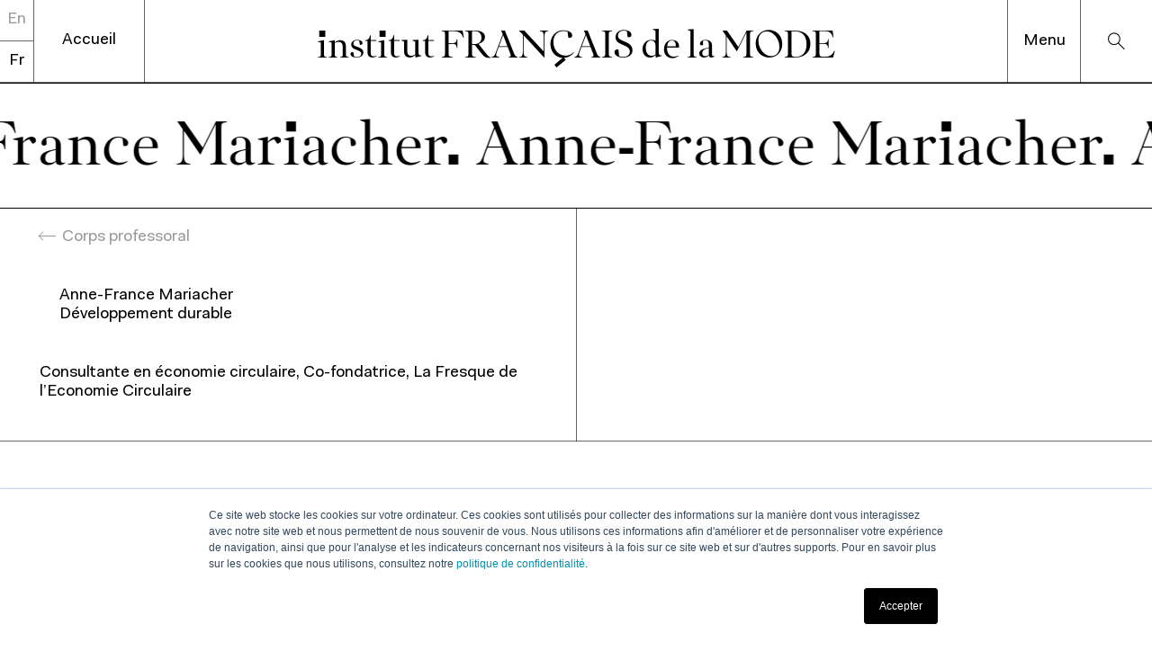

--- FILE ---
content_type: text/html; charset=UTF-8
request_url: https://www.ifmparis.fr/fr/corps-professoral/anne-france-mariacher
body_size: 5235
content:






<!DOCTYPE html>
<html xmlns="http://www.w3.org/1999/xhtml" lang="fr" class="">
    <head>
            <link rel="preload" as="script" href="/assets/dist/fontfaceobserver.js">
<link rel="preload" as="image" type="image/svg+xml" href="/assets/dist/icons.svg?assetRevision=20251223082145">
<link rel="preload" as="font" type="font/woff2" href="/assets/dist/FaktPro-Normal.woff2" crossorigin>
<link rel="preload" as="font" type="font/woff2" href="/assets/dist/IFMParis-Regular.woff2" crossorigin>
<link rel="preload" as="script"href="/assets/dist/main.es6.js?v=20251223082145">

<link rel="preconnect dns-prefetch" href="https://d2mulcrgfv1yq5.cloudfront.net">
<link rel="preconnect dns-prefetch" href="https://www.google-analytics.com">
<link rel="preconnect dns-prefetch" href="https://www.googletagmanager.com">
        
                                    <link rel="stylesheet" href="/assets/dist/main.css?v=20251223082145">
        <script>var dataLayer = [];</script>
                                                                    <meta charset="utf-8">
<meta name="viewport" content="width=device-width, initial-scale=1">
<meta name="mobile-web-app-capable" content="yes">
<link rel="manifest" href="https://www.ifmparis.fr/manifest.json">
<meta name="format-detection" content="telephone=no">
            





            <link rel="apple-touch-icon" sizes="180x180" href="https://www.ifmparis.fr/favicons/apple-touch-icon.png">
<link rel="icon" type="image/png" sizes="96x96" href="https://www.ifmparis.fr/favicons/favicon-96x96.png">
<link rel="icon" href="https://www.ifmparis.fr/favicon.ico" />

<link rel="manifest" href="https://www.ifmparis.fr/favicons/site.webmanifest">

<meta name="msapplication-TileColor" content="#da532c">
<meta name="theme-color" content="#ffffff">
            <script>
    document.documentElement.className += ' js';
</script>    <title>Institut Français de la Mode | Anne-France Mariacher</title>
<script>dl = [];
(function(w,d,s,l,i){w[l]=w[l]||[];w[l].push({'gtm.start':
new Date().getTime(),event:'gtm.js'});var f=d.getElementsByTagName(s)[0],
j=d.createElement(s),dl=l!='dataLayer'?'&l='+l:'';j.async=true;j.src=
'//www.googletagmanager.com/gtm.js?id='+i+dl;f.parentNode.insertBefore(j,f);
})(window,document,'script','dl','GTM-KRHVT7B');
</script><meta name="generator" content="SEOmatic">
<meta name="description" content="Consultante en économie circulaire, Co-fondatrice, La Fresque de l’Economie Circulaire">
<meta name="referrer" content="no-referrer-when-downgrade">
<meta name="robots" content="all">
<meta content="fr" property="og:locale">
<meta content="en" property="og:locale:alternate">
<meta content="Institut Français de la Mode" property="og:site_name">
<meta content="ItemPage" property="og:type">
<meta content="https://www.ifmparis.fr/fr/corps-professoral/anne-france-mariacher" property="og:url">
<meta content="Anne-France Mariacher" property="og:title">
<meta content="https://d2mulcrgfv1yq5.cloudfront.net/logos/ifmparis.svg" property="og:image">
<meta content="fashion design school, IFM Paris, fashion design school paris, institut français de la mode, fashion institute, ecscp, management school, management school paris" property="og:image:alt">
<meta name="twitter:card" content="summary_large_image">
<meta name="twitter:creator" content="@">
<meta name="twitter:title" content="Anne-France Mariacher">
<meta name="twitter:description" content="Consultante en économie circulaire, Co-fondatrice, La Fresque de l’Economie Circulaire">
<meta name="twitter:image" content="https://d2mulcrgfv1yq5.cloudfront.net/logos/ifmparis.svg">
<meta name="twitter:image:alt" content="fashion design school, IFM Paris, fashion design school paris, institut français de la mode, fashion institute, ecscp, management school, management school paris">
<link href="https://www.ifmparis.fr/fr/corps-professoral/anne-france-mariacher" rel="canonical">
<link href="https://www.ifmparis.fr/fr" rel="home">
<link href="https://www.ifmparis.fr/fr/corps-professoral/anne-france-mariacher" rel="alternate" hreflang="x-default">
<link href="https://www.ifmparis.fr/fr/corps-professoral/anne-france-mariacher" rel="alternate" hreflang="fr">
<link href="https://www.ifmparis.fr/en/faculty/anne-france-mariacher" rel="alternate" hreflang="en"></head>

    <body class="" data-page="{&quot;url&quot;:&quot;https:\/\/www.ifmparis.fr\/fr\/corps-professoral\/anne-france-mariacher&quot;,&quot;title&quot;:&quot;Anne-France Mariacher&quot;}"><noscript><iframe src="//www.googletagmanager.com/ns.html?id=GTM-KRHVT7B"
height="0" width="0" style="display:none;visibility:hidden" sandbox></iframe></noscript>


        <div id="page-wrapper">
            <a class="o-skip-link js-skip-navigation" href="#main-nav">Accéder à la navigation</a>
<a class="o-skip-link" href="#main">Accéder au contenu principal</a>
            



<header class="g-site-header js-site-header" aria-label="Entête de page">
    <p class="g-site-header__title">
        <a class="g-site-header__title-label" href="https://www.ifmparis.fr">
                    <span class="o-logo" aria-label="institut FRANÇAIS de la MODE">
        <span class="o-logo__word">institut</span><span class="o-logo__word">FRANÇAIS</span><span class="o-logo__word">de</span><span class="o-logo__word">la</span><span class="o-logo__word">MODE</span>
    </span>

        </a>
    </p>

    <nav id="main-nav" tabindex="-1" class="g-site-header__nav c-nav js-nav" aria-label="Pages principales">

        <div class="c-nav__quick-links">
                            <ul class="c-nav__list c-nav__list--languages" aria-label="Traductions disponibles pour cette page">
                                                                    
                        <li class="c-nav__item">
                            <a class="c-nav__link c-nav__link--language " aria-current="false" href="https://www.ifmparis.fr/en/faculty/anne-france-mariacher?lang=en" hreflang="en" lang="en" title="Passer au anglais">
                                <abbr aria-label="English" title="English">
                                    En
                                </abbr>
                            </a>
                        </li>

                                                                    
                        <li class="c-nav__item">
                            <a class="c-nav__link c-nav__link--language is-active" aria-current="true" href="https://www.ifmparis.fr/fr/corps-professoral/anne-france-mariacher?lang=fr" hreflang="fr" lang="fr" title="Passer au français">
                                <abbr aria-label="Français" title="Français">
                                    Fr
                                </abbr>
                            </a>
                        </li>

                                    </ul>
            
            <a class="c-nav__link c-nav__link--home" href="https://www.ifmparis.fr">Accueil</a>
        </div>

        <div class="c-nav__modal" data-nav-modal=".js-nav-toggle">
            <p aria-hidden="true" class="c-nav__title-twin">
                <a class="g-site-header__title-label" href="https://www.ifmparis.fr">
                            <span class="o-logo" aria-label="institut FRANÇAIS de la MODE">
        <span class="o-logo__word">institut</span><span class="o-logo__word">FRANÇAIS</span><span class="o-logo__word">de</span><span class="o-logo__word">la</span><span class="o-logo__word">MODE</span>
    </span>

                </a>
            </p>

                            <div class="c-nav__mobile-search">
                    


<form class="" action="https://www.ifmparis.fr/fr/recherche" method="get" data-options="{&quot;target&quot;:[]}" autocomplete="off">
    <input type="hidden" autocomplete="off" name="" value="">
    


    <div class="o-search o-search--small">
        <label class="o-search__label u-visually-hidden" for="search-entrez-votre-recherche-search-1">Entrez votre recherche</label>
        <input class="o-search__field" id="search-entrez-votre-recherche-search-1" type="search" name="search" value="" placeholder="Que recherchez-vous ?">
    </div>


    <button type="submit" class="u-no-js">Rechercher</button>
</form>

                </div>
            
            <div class="c-nav__mobile-links">
                <a class="c-nav__link c-nav__link--mobile-home" href="https://www.ifmparis.fr">Accueil</a>

                                    <ul class="c-nav__list c-nav__list--mobile-languages" aria-label="Traductions disponibles pour cette page">
                                                    
                            <li class="c-nav__item">
                                                                <a class="c-nav__link " aria-current="false" href="https://www.ifmparis.fr/en/faculty/anne-france-mariacher?lang=en" hreflang="en" lang="en" title="Passer au anglais">
                                    <abbr title="English">
                                        En
                                    </abbr>
                                </a>
                            </li>
                                                    
                            <li class="c-nav__item">
                                                                <a class="c-nav__link is-active" aria-current="true" href="https://www.ifmparis.fr/fr/corps-professoral/anne-france-mariacher?lang=fr" hreflang="fr" lang="fr" title="Passer au français">
                                    <abbr title="Français">
                                        Fr
                                    </abbr>
                                </a>
                            </li>
                                            </ul>
                            </div>

            <button tabindex="-1" aria-hidden="true" class="c-nav__close js-nav-toggle" type="button">
                <span class="c-nav__close-label">Fermer</span>
                <span class="o-close-icon c-nav__close-icon"></span>
            </button>

            <ul class="c-nav__list c-nav__list--primary">
                                                            <li class="c-nav__item">
                            <strong class="c-nav__label-wrapper u-text-xxlarge" id="navigation-programs" data-nav-extensor="#nav-ext-programs">
                                <span class="c-nav__label">
                                    Programmes
                                </span>
                            </strong>
                            <ul class="c-nav__list c-nav__list--secondary" aria-labelledby="navigation-programs" id="nav-ext-programs">
                                                                    <li class="c-nav__item">
                                        <a href="https://www.ifmparis.fr/fr/programmes?type=studentsPrograms" class="c-nav__link u-text-body "  >
                                            Programmes pour étudiants
                                        </a>
                                    </li>
                                                                    <li class="c-nav__item">
                                        <a href="https://www.ifmparis.fr/fr/programmes?type=professionalsPrograms" class="c-nav__link u-text-body "  >
                                            Programmes pour professionnels
                                        </a>
                                    </li>
                                                            </ul>
                        </li>
                                                                                <li class="c-nav__item">
                            <strong class="c-nav__label-wrapper u-text-xxlarge" id="navigation-research" data-nav-extensor="#nav-ext-research">
                                <span class="c-nav__label">
                                    Recherche et expertise
                                </span>
                            </strong>
                            <ul class="c-nav__list c-nav__list--secondary" aria-labelledby="navigation-research" id="nav-ext-research">
                                                                    <li class="c-nav__item">
                                        <a href="https://www.ifmparis.fr/fr/research" class="c-nav__link u-text-body "  >
                                            Recherche académique
                                        </a>
                                    </li>
                                                                    <li class="c-nav__item">
                                        <a href="https://www.ifmparis.fr/fr/chaires" class="c-nav__link u-text-body "  >
                                            Chaires
                                        </a>
                                    </li>
                                                                    <li class="c-nav__item">
                                        <a href="https://www.ifmparis.fr/fr/expertise-economique-et-marketing" class="c-nav__link u-text-body "  >
                                            Expertise économique et marketing
                                        </a>
                                    </li>
                                                            </ul>
                        </li>
                                                                                <li class="c-nav__item">
                            <strong class="c-nav__label-wrapper u-text-xxlarge" id="navigation-about" data-nav-extensor="#nav-ext-about">
                                <span class="c-nav__label">
                                    À propos
                                </span>
                            </strong>
                            <ul class="c-nav__list c-nav__list--secondary" aria-labelledby="navigation-about" id="nav-ext-about">
                                                                    <li class="c-nav__item">
                                        <a href="https://www.ifmparis.fr/fr/institut" class="c-nav__link u-text-body "  >
                                            À propos de l&#039;IFM
                                        </a>
                                    </li>
                                                                    <li class="c-nav__item">
                                        <a href="https://www.ifmparis.fr/fr/la-fondation" class="c-nav__link u-text-body "  >
                                            Fondation IFM
                                        </a>
                                    </li>
                                                                    <li class="c-nav__item">
                                        <a href="https://www.ifmparis.fr/fr/corps-professoral" class="c-nav__link u-text-body "  >
                                            Corps professoral
                                        </a>
                                    </li>
                                                                    <li class="c-nav__item">
                                        <a href="https://www.ifmparis.fr/fr/informations-pratiques" class="c-nav__link u-text-body "  >
                                            Contact
                                        </a>
                                    </li>
                                                                    <li class="c-nav__item">
                                        <a href="https://www.ifmparis.fr/fr/actualites" class="c-nav__link u-text-body "  >
                                            Actualités
                                        </a>
                                    </li>
                                                                    <li class="c-nav__item">
                                        <a href="https://www.ifmparis.fr/fr/ressources" class="c-nav__link u-text-body "  >
                                            Ressources
                                        </a>
                                    </li>
                                                            </ul>
                        </li>
                                                                                <li class="c-nav__item">
                            <a href="https://www.ifmparis.fr/fr/formation-continue" class="c-nav__link "  >Formation continue</a>
                        </li>
                                                                                <li class="c-nav__item">
                            <a href="https://www.ifmparis.fr/fr/relations-entreprises" class="c-nav__link "  >Relations entreprises</a>
                        </li>
                                                                                <li class="c-nav__item">
                            <a href="https://www.ifmparis.fr/fr/entrepreneuriat" class="c-nav__link "  >Entrepreneuriat</a>
                        </li>
                                                </ul>
        </div>

        <div class="c-nav__righ-items">
            <button tabindex="-1" aria-hidden="true" class="c-nav__open js-nav-toggle" type="button">
                <span class="c-nav__open-label">Menu</span>
                <span class="c-nav__open-icon"></span>
            </button>

                            <a tabindex="-1" aria-hidden="true" href="https://www.ifmparis.fr/fr/recherche" class="c-nav__search-button js-search-overlay-trigger">
                    <span class="u-visually-hidden">Search</span>
                </a>
                    </div>
    </nav>
</header>

<aside aria-label="Search" class="c-search-overlay js-search-overlay">
    


<form class="g-search__form js-search" action="https://www.ifmparis.fr/fr/recherche" method="get" data-options="{&quot;target&quot;:&quot;#search-results-modal&quot;}" autocomplete="off">
    <input type="hidden" autocomplete="off" name="" value="">
    


    <div class="o-search o-search--big u-text-xxlarge">
        <label class="o-search__label u-visually-hidden" for="search-entrez-votre-recherche-search-2">Entrez votre recherche</label>
        <input class="o-search__field" id="search-entrez-votre-recherche-search-2" type="search" name="search" value="" placeholder="Que recherchez-vous ?">
    </div>


    <button type="submit" class="u-no-js">Rechercher</button>
</form>


    <div class="c-search-overlay__results js-search-overlay__results" id="search-results-modal"></div>
</aside>
            
            
            
        
    
                
    
    
    
    
    
    
        
    
        
    
                        
                        
    
        
    
        <main id="main" aria-label="Contenu principal" tabindex="-1">

                

                            
    
        <p class="c-animated-banner  u-text-xxlarge u-bb-new js-animated-banner">
            <strong class="c-animated-banner__sentence"><span style="display: block; transform: translateX(0px);">Anne-France Mariacher.</span></strong>
        </p>

    

        <article class="">

            

    



    

    <div class="g-flexible-content l-split">

                <div class="l-split__item l-split__item--padded">
                                                                    <p class="g-entry__back">
            <a class="o-link o-link--back js-back-to" href="https://www.ifmparis.fr/fr/corps-professoral">Corps professoral</a>
        </p>

        <header class="g-entry__header">
                        <h1 class="u-text-body">Anne-France Mariacher</h1>

                        <p>Développement durable</p>
        </header>
    

                                                                                                    
                                                                            
                                                    <div class="o-rich-text o-rich-text--from-level-2 o-rich-text--in-flow g-flexible-content__item g-flexible-content__item--text">
                                <p>Consultante en économie circulaire, Co-fondatrice, La Fresque de l’Economie Circulaire</p>
                            </div>
                        
                                                                        

                                                                                    

                                                                        

                                                                                    



        

                                                                        

                                        </div>

                                <div class="l-split__item l-split__item--medias u-from-l">
                                                                                                                                
                            
                                                                                                                                                                                                                                                                            </div>
            </div>

        </article>
    </main>


            <footer class="c-footer u-bt">
        
    
    <p class="c-footer__logo">
        <a href="https://www.ifmparis.fr">
            <svg class="o-icon c-footer__logo--mobile" title="Institut Français de la mode" width="190px" height="136px">
                <use xlink:href="/assets/dist/icons.svg?assetRevision=20251223082145#icon-ifm-logo-mobile"></use>
            </svg>
            <svg class="o-icon c-footer__logo--desktop" title="Institut Français de la mode" width="190px" height="136px">
                <use xlink:href="/assets/dist/icons.svg?assetRevision=20251223082145#icon-ifm-logo"></use>
            </svg>
        </a>
    </p>

    <nav class="c-footer__nav" aria-label="Pages secondaires">
        <ul class="o-list c-footer__nav-list">
                            <li>
                    <a class="c-footer__link" href="https://www.bibliotheque-ifm.com/" class=""  target="_blank" rel="noopener">Bibliothèque</a>
                </li>
                            <li>
                    <a class="c-footer__link" href="https://www.ifmparis.fr/fr/la-fondation" class=""  >Fondation IFM</a>
                </li>
                            <li>
                    <a class="c-footer__link" href="https://ifm-alumni.fr/" class=""  target="_blank" rel="noopener">IFM Alumni</a>
                </li>
                            <li>
                    <a class="c-footer__link" href="https://www.ifmparis.fr/fr/mentions-legales" class=""  >Mentions légales</a>
                </li>
                            <li>
                    <a class="c-footer__link" href="https://www.ifmparis.fr/fr/informations-pratiques" class=""  >Contact</a>
                </li>
                    </ul>
    </nav>

        
    <address class="c-footer__socials" aria-label="Réseaux sociaux">
        <p class="u-text-body">
            Rejoignez-nous sur
        </p>
        <ul class="o-list c-footer__socials-list">
                            <li>
                    <a href="https://www.instagram.com/ifmparis/" data-network="instagram" target="_blank" rel="noopener">
                        <svg class="o-icon" aria-label="Instagram" title="Instagram">
                            <use xlink:href="/assets/dist/icons.svg?assetRevision=20251223082145#icon-instagram"></use>
                        </svg>
                    </a>
                </li>
                            <li>
                    <a href="https://www.linkedin.com/company/institut-francais-de-la-mode/" data-network="linkedin" target="_blank" rel="noopener">
                        <svg class="o-icon" aria-label="LinkedIn" title="LinkedIn">
                            <use xlink:href="/assets/dist/icons.svg?assetRevision=20251223082145#icon-linkedin"></use>
                        </svg>
                    </a>
                </li>
                            <li>
                    <a href="https://www.youtube.com/channel/UCGid2PY5isJCdaH5vUDb8TA" data-network="youtube" target="_blank" rel="noopener">
                        <svg class="o-icon" aria-label="YouTube" title="YouTube">
                            <use xlink:href="/assets/dist/icons.svg?assetRevision=20251223082145#icon-youtube"></use>
                        </svg>
                    </a>
                </li>
                            <li>
                    <a href="https://www.facebook.com/ifm.paris/" data-network="facebook" target="_blank" rel="noopener">
                        <svg class="o-icon" aria-label="Facebook" title="Facebook">
                            <use xlink:href="/assets/dist/icons.svg?assetRevision=20251223082145#icon-facebook"></use>
                        </svg>
                    </a>
                </li>
                            <li>
                    <a href="https://soundcloud.com/ifm-paris" data-network="soundcloud" target="_blank" rel="noopener">
                        <svg class="o-icon" aria-label="SoundCloud" title="SoundCloud">
                            <use xlink:href="/assets/dist/icons.svg?assetRevision=20251223082145#icon-soundcloud"></use>
                        </svg>
                    </a>
                </li>
                            <li>
                    <a href="https://www.tiktok.com/@ifmparis" data-network="tiktok" target="_blank" rel="noopener">
                        <svg class="o-icon" aria-label="TikTok" title="TikTok">
                            <use xlink:href="/assets/dist/icons.svg?assetRevision=20251223082145#icon-tiktok"></use>
                        </svg>
                    </a>
                </li>
                    </ul>
    </address>
    <div class="c-footer__partners">
        <div class="c-footer__logos-line">
            <img class="c-footer__logo c-footer__logo--eespig c-footer__logo--white" src="/assets/dist/img/eespig-white.jpg" alt="Enseignement supérieur privé d'intérêt général">
            <img class="c-footer__logo c-footer__logo--eespig c-footer__logo--black" src="/assets/dist/img/eespig-black.png" alt="Enseignement supérieur privé d'intérêt général">
            <img class="c-footer__logo c-footer__logo--qualiopi c-footer__logo--white" src="/assets/dist/img/qualiopi-white.png" alt="Qualiopi processus certifié">
            <img class="c-footer__logo c-footer__logo--qualiopi c-footer__logo--black" src="/assets/dist/img/qualiopi-black.png" alt="Qualiopi processus certifié">
        </div>
        <div class="c-footer__logos-line">
            <svg class="o-icon c-footer__logo c-footer__logo--cge" title="Conférence des grandes écoles" width="190px" height="60px">
                <use xlink:href="/assets/dist/icons.svg?assetRevision=20251223082145#icon-cge-logo"></use>
            </svg>
            <img class="c-footer__logo c-footer__logo--cumulus c-footer__logo--white" src="/assets/dist/img/cumulus-white.png" alt="Cumulus Association">
            <img class="c-footer__logo c-footer__logo--cumulus c-footer__logo--black" src="/assets/dist/img/cumulus-black.png" alt="Cumulus Association">
        </div>
    </div>
</footer>
        </div>
        
                
        
<script src="https://cdn.jsdelivr.net/npm/swiper@11/swiper-bundle.min.js"></script>
<script>
    window.baseConfig = JSON.parse('{"filters":{"labels":{"loading":"Chargement...","error":"Aucun r\u00e9sultat trouv\u00e9","found":"{counter} r\u00e9sultat trouv\u00e9","founds":"{counter} r\u00e9sultats trouv\u00e9s","toggleOpen":"Afficher les filtres","toggleClose":"Cacher les filtres"}},"readMore":{"label":"Lire plus"}}');
    var s = document.createElement('script');
    var f = '/assets/dist/main.';
    if ('noModule' in s) {
        s.src = f + 'es6.js?v=20251223082145';
    } else {
        s.src = f + 'es5.js?v=20251223082145';
    }
    document.head.appendChild(s);

</script>
    <script type="application/ld+json">{"@context":"https://schema.org","@graph":[{"@type":"ItemPage","author":{"@id":"https://www.ifmparis.fr#identity"},"copyrightHolder":{"@id":"https://www.ifmparis.fr#identity"},"copyrightYear":"2023","creator":{"@id":"#creator"},"dateCreated":"2023-11-28T12:36:38+01:00","dateModified":"2023-11-28T12:36:38+01:00","datePublished":"2023-11-28T12:36:00+01:00","description":"\u003Cp\u003EConsultante en économie circulaire, Co-fondatrice, La Fresque de l’Economie Circulaire\u003C/p\u003E","headline":"Anne-France Mariacher","image":{"@type":"ImageObject","url":"https://d2mulcrgfv1yq5.cloudfront.net/logos/ifmparis.svg"},"inLanguage":"fr","mainEntityOfPage":"https://www.ifmparis.fr/fr/corps-professoral/anne-france-mariacher","name":"Anne-France Mariacher","publisher":{"@id":"#creator"},"url":"https://www.ifmparis.fr/fr/corps-professoral/anne-france-mariacher"},{"@id":"https://www.ifmparis.fr#identity","@type":"CollegeOrUniversity","address":{"@type":"PostalAddress","addressCountry":"FR","addressLocality":"Paris","addressRegion":"Paris","postalCode":"75013","streetAddress":"36 quai d’Austerlitz"},"alternateName":"IFM Paris","description":"Institut Français de la Mode, which brings together Ecole de la chambre syndicale de la couture parisienne and IFM, offers educational programs from vocational to doctoral level in fashion design, fashion management and craftsmanship.","email":"hello@ifmparis.fr","geo":{"@type":"GeoCoordinates","latitude":"48.840610","longitude":"2.369940"},"image":{"@type":"ImageObject","height":"300","url":"https://d2mulcrgfv1yq5.cloudfront.net/logos/ifmparis.svg","width":"500"},"logo":{"@type":"ImageObject","height":"60","url":"https://d2mulcrgfv1yq5.cloudfront.net/logos/_600x60_fit_center-center_82_none/3201/ifmparis.jpg?mtime=1546422940","width":"100"},"name":"Institut Français de la Mode","telephone":"+33 (0)1 70 38 89 89","url":"https://www.ifmparis.fr"},{"@id":"#creator","@type":"Organization"},{"@type":"BreadcrumbList","description":"Breadcrumbs list","itemListElement":[{"@type":"ListItem","item":"https://www.ifmparis.fr/fr","name":"Homepage","position":1},{"@type":"ListItem","item":"https://www.ifmparis.fr/fr/corps-professoral","name":"Corps professoral","position":2},{"@type":"ListItem","item":"https://www.ifmparis.fr/fr/corps-professoral/anne-france-mariacher","name":"Anne-France Mariacher","position":3}],"name":"Breadcrumbs"}]}</script>
<script type="text/javascript" id="hs-script-loader" async defer src="//js.hs-scripts.com/8559252.js"></script>
</body>
</html>


--- FILE ---
content_type: application/javascript; charset=utf-8
request_url: https://www.ifmparis.fr/assets/dist/main.es6.js?v=20251223082145
body_size: 18092
content:
(function(e){function t(i){if(a[i])return a[i].exports;var s=a[i]={i:i,l:!1,exports:{}};return e[i].call(s.exports,s,s.exports,t),s.l=!0,s.exports}var a={};return t.m=e,t.c=a,t.d=function(e,a,i){t.o(e,a)||Object.defineProperty(e,a,{enumerable:!0,get:i})},t.r=function(e){'undefined'!=typeof Symbol&&Symbol.toStringTag&&Object.defineProperty(e,Symbol.toStringTag,{value:'Module'}),Object.defineProperty(e,'__esModule',{value:!0})},t.t=function(e,a){if(1&a&&(e=t(e)),8&a)return e;if(4&a&&'object'==typeof e&&e&&e.__esModule)return e;var i=Object.create(null);if(t.r(i),Object.defineProperty(i,'default',{enumerable:!0,value:e}),2&a&&'string'!=typeof e)for(var s in e)t.d(i,s,function(t){return e[t]}.bind(null,s));return i},t.n=function(e){var a=e&&e.__esModule?function(){return e['default']}:function(){return e};return t.d(a,'a',a),a},t.o=function(e,t){return Object.prototype.hasOwnProperty.call(e,t)},t.p='',t(t.s=1)})([function(e){(function(t,a){var i=a(t,t.document);t.lazySizes=i,e.exports&&(e.exports=i)})(window,function(e,t){'use strict';if(t.getElementsByClassName){var a,s,r=t.documentElement,i=e.Date,n=e.HTMLPictureElement,o='addEventListener',l='getAttribute',d=e[o],c=e.setTimeout,u=e.requestAnimationFrame||c,p=e.requestIdleCallback,h=/^picture$/i,g=['load','error','lazyincluded','_lazyloaded'],m={},y=Array.prototype.forEach,f=function(e,t){return m[t]||(m[t]=new RegExp('(\\s|^)'+t+'(\\s|$)')),m[t].test(e[l]('class')||'')&&m[t]},v=function(e,t){f(e,t)||e.setAttribute('class',(e[l]('class')||'').trim()+' '+t)},b=function(e,t){var a;(a=f(e,t))&&e.setAttribute('class',(e[l]('class')||'').replace(a,' '))},E=function(e,t,a){var i=a?o:'removeEventListener';a&&E(e,t),g.forEach(function(a){e[i](a,t)})},L=function(e,i,s,r,n){var o=t.createEvent('Event');return s||(s={}),s.instance=a,o.initEvent(i,!r,!n),o.detail=s,e.dispatchEvent(o),o},S=function(t,a){var i;!n&&(i=e.picturefill||s.pf)?(a&&a.src&&!t[l]('srcset')&&t.setAttribute('srcset',a.src),i({reevaluate:!0,elements:[t]})):a&&a.src&&(t.src=a.src)},x=function(e,t){return(getComputedStyle(e,null)||{})[t]},A=function(e,t,a){for(a=a||e.offsetWidth;a<s.minSize&&t&&!e._lazysizesWidth;)a=t.offsetWidth,t=t.parentNode;return a},z=function(){var e,a,i=[],s=[],r=i,n=function(){var t=r;for(r=i.length?s:i,e=!0,a=!1;t.length;)t.shift()();e=!1},o=function(i,s){e&&!s?i.apply(this,arguments):(r.push(i),!a&&(a=!0,(t.hidden?c:u)(n)))};return o._lsFlush=n,o}(),w=function(e,t){return t?function(){z(e)}:function(){var t=this,a=arguments;z(function(){e.apply(t,a)})}},k=function(e){var t,a=0,r=s.throttleDelay,n=s.ricTimeout,o=function(){t=!1,a=i.now(),e()},l=p&&49<n?function(){p(o,{timeout:n}),n!==s.ricTimeout&&(n=s.ricTimeout)}:w(function(){c(o)},!0);return function(e){var s;(e=!0===e)&&(n=33),t||(t=!0,s=r-(i.now()-a),0>s&&(s=0),e||9>s?l():c(l,s))}},q=function(e){var t,a,s=99,r=function(){t=null,e()},n=function(){var e=i.now()-a;e<s?c(n,s-e):(p||r)(r)};return function(){a=i.now(),t||(t=c(n,s))}};(function(){var t,a={lazyClass:'lazyload',loadedClass:'lazyloaded',loadingClass:'lazyloading',preloadClass:'lazypreload',errorClass:'lazyerror',autosizesClass:'lazyautosizes',srcAttr:'data-src',srcsetAttr:'data-srcset',sizesAttr:'data-sizes',minSize:40,customMedia:{},init:!0,expFactor:1.5,hFac:.8,loadMode:2,loadHidden:!0,ricTimeout:0,throttleDelay:125};for(t in s=e.lazySizesConfig||e.lazysizesConfig||{},a)t in s||(s[t]=a[t]);e.lazySizesConfig=s,c(function(){s.init&&T()})})();var _=function(){var n,u,p,g,m,A,_,T,M,W,H,j,N=/^img$/i,P=/^iframe$/i,I='onscroll'in e&&!/(gle|ing)bot/.test(navigator.userAgent),O=0,F=0,R=-1,D=function(t){F--,t&&!(0>F)&&t.target||(F=0)},B=function(e){return null==j&&(j='hidden'==x(t.body,'visibility')),j||'hidden'!=x(e.parentNode,'visibility')&&'hidden'!=x(e,'visibility')},V=function(e,a){var i,s=e,n=B(e);for(T-=a,H+=a,M-=a,W+=a;n&&(s=s.offsetParent)&&s!=t.body&&s!=r;)n=0<(x(s,'opacity')||1),n&&'visible'!=x(s,'overflow')&&(i=s.getBoundingClientRect(),n=W>i.left&&M<i.right&&H>i.top-1&&T<i.bottom+1);return n},Y=function(){var e,o,i,d,c,p,h,m,y,f,v,b,E=a.elements;if((g=s.loadMode)&&8>F&&(e=E.length)){for(o=0,R++,f=!s.expand||1>s.expand?500<r.clientHeight&&500<r.clientWidth?500:370:s.expand,a._defEx=f,v=f*s.expFactor,b=s.hFac,j=null,O<v&&1>F&&2<R&&2<g&&!t.hidden?(O=v,R=0):1<g&&1<R&&6>F?O=f:O=0;o<e;o++)if(E[o]&&!E[o]._lazyRace){if(!I){G(E[o]);continue}if((m=E[o][l]('data-expand'))&&(p=1*m)||(p=O),y!==p&&(A=innerWidth+p*b,_=innerHeight+p,h=-1*p,y=p),i=E[o].getBoundingClientRect(),!((H=i.bottom)>=h&&(T=i.top)<=_&&(W=i.right)>=h*b&&(M=i.left)<=A&&(H||W||M||T)&&(s.loadHidden||B(E[o]))&&(u&&3>F&&!m&&(3>g||4>R)||V(E[o],p))))!c&&u&&!d&&4>F&&4>R&&2<g&&(n[0]||s.preloadAfterLoad)&&(n[0]||!m&&(H||W||M||T||'auto'!=E[o][l](s.sizesAttr)))&&(d=n[0]||E[o]);else if(G(E[o]),c=!0,9<F)break}d&&!c&&G(d)}},U=k(Y),K=function(t){var e=t.target;return e._lazyCache?void delete e._lazyCache:void(D(t),v(e,s.loadedClass),b(e,s.loadingClass),E(e,$),L(e,'lazyloaded'))},X=w(K),$=function(t){X({target:t.target})},Q=function(e,t){try{e.contentWindow.location.replace(t)}catch(a){e.src=t}},Z=function(e){var t,a=e[l](s.srcsetAttr);(t=s.customMedia[e[l]('data-media')||e[l]('media')])&&e.setAttribute('media',t),a&&e.setAttribute('srcset',a)},J=w(function(e,t,a,i,r){var n,o,d,u,g,m;(g=L(e,'lazybeforeunveil',t)).defaultPrevented||(i&&(a?v(e,s.autosizesClass):e.setAttribute('sizes',i)),o=e[l](s.srcsetAttr),n=e[l](s.srcAttr),r&&(d=e.parentNode,u=d&&h.test(d.nodeName||'')),m=t.firesLoad||'src'in e&&(o||n||u),g={target:e},v(e,s.loadingClass),m&&(clearTimeout(p),p=c(D,2500),E(e,$,!0)),u&&y.call(d.getElementsByTagName('source'),Z),o?e.setAttribute('srcset',o):n&&!u&&(P.test(e.nodeName)?Q(e,n):e.src=n),r&&(o||u)&&S(e,{src:n})),e._lazyRace&&delete e._lazyRace,b(e,s.lazyClass),z(function(){var t=e.complete&&1<e.naturalWidth;(!m||t)&&(t&&v(e,'ls-is-cached'),K(g),e._lazyCache=!0,c(function(){'_lazyCache'in e&&delete e._lazyCache},9))},!0)}),G=function(e){var t,a=N.test(e.nodeName),i=a&&(e[l](s.sizesAttr)||e[l]('sizes')),r='auto'==i;(r||!u)&&a&&(e[l]('src')||e.srcset)&&!e.complete&&!f(e,s.errorClass)&&f(e,s.lazyClass)||(t=L(e,'lazyunveilread').detail,r&&C.updateElem(e,!0,e.offsetWidth),e._lazyRace=!0,F++,J(e,t,r,i,a))},ee=function(){if(!u){if(999>i.now()-m)return void c(ee,999);var e=q(function(){s.loadMode=3,U()});u=!0,s.loadMode=3,U(),d('scroll',function(){3==s.loadMode&&(s.loadMode=2),e()},!0)}};return{_:function(){m=i.now(),a.elements=t.getElementsByClassName(s.lazyClass),n=t.getElementsByClassName(s.lazyClass+' '+s.preloadClass),d('scroll',U,!0),d('resize',U,!0),e.MutationObserver?new MutationObserver(U).observe(r,{childList:!0,subtree:!0,attributes:!0}):(r[o]('DOMNodeInserted',U,!0),r[o]('DOMAttrModified',U,!0),setInterval(U,999)),d('hashchange',U,!0),['focus','mouseover','click','load','transitionend','animationend','webkitAnimationEnd'].forEach(function(e){t[o](e,U,!0)}),/d$|^c/.test(t.readyState)?ee():(d('load',ee),t[o]('DOMContentLoaded',U),c(ee,2e4)),a.elements.length?(Y(),z._lsFlush()):U()},checkElems:U,unveil:G}}(),C=function(){var e,a=w(function(e,t,a,s){var r,n,i;if(e._lazysizesWidth=s,s+='px',e.setAttribute('sizes',s),h.test(t.nodeName||''))for(r=t.getElementsByTagName('source'),n=0,i=r.length;n<i;n++)r[n].setAttribute('sizes',s);a.detail.dataAttr||S(e,a.detail)}),r=function(e,t,i){var s,r=e.parentNode;r&&(i=A(e,r,i),s=L(e,'lazybeforesizes',{width:i,dataAttr:!!t}),!s.defaultPrevented&&(i=s.detail.width,i&&i!==e._lazysizesWidth&&a(e,r,s,i)))},i=function(){var t,a=e.length;if(a)for(t=0;t<a;t++)r(e[t])},n=q(i);return{_:function(){e=t.getElementsByClassName(s.autosizesClass),d('resize',n)},checkElems:n,updateElem:r}}(),T=function(){T.i||(T.i=!0,C._(),_._())};return a={cfg:s,autoSizer:C,loader:_,init:T,uP:S,aC:v,rC:b,hC:f,fire:L,gW:A,rAF:z},a}})},function(e,t,a){a(6),e.exports=a(5)},function(e,t,a){(function(t,i){var s=function(){i(t.lazySizes),t.removeEventListener('lazyunveilread',s,!0)};i=i.bind(null,t,t.document),e.exports?i(a(0)):t.lazySizes?s():t.addEventListener('lazyunveilread',s,!0)})(window,function(e,t,a){'use strict';if(e.addEventListener){var i=/\s+/g,s=/\s*\|\s+|\s+\|\s*/g,r=/^(.+?)(?:\s+\[\s*(.+?)\s*\])(?:\s+\[\s*(.+?)\s*\])?$/,n=/^\s*\(*\s*type\s*:\s*(.+?)\s*\)*\s*$/,o=/\(|\)|'/,l={contain:1,cover:1},d=function(e){var t=a.gW(e,e.parentNode);return(!e._lazysizesWidth||t>e._lazysizesWidth)&&(e._lazysizesWidth=t),e._lazysizesWidth},c=function(e){var t;return t=(getComputedStyle(e)||{getPropertyValue:function(){}}).getPropertyValue('background-size'),!l[t]&&l[e.style.backgroundSize]&&(t=e.style.backgroundSize),t},u=function(e,t){if(t){var a=t.match(n);a&&a[1]?e.setAttribute('type',a[1]):e.setAttribute('media',lazySizesConfig.customMedia[t]||t)}},p=function(e,a,n){var o=t.createElement('picture'),l=a.getAttribute(lazySizesConfig.sizesAttr),d=a.getAttribute('data-ratio'),c=a.getAttribute('data-optimumx');a._lazybgset&&a._lazybgset.parentNode==a&&a.removeChild(a._lazybgset),Object.defineProperty(n,'_lazybgset',{value:a,writable:!0}),Object.defineProperty(a,'_lazybgset',{value:o,writable:!0}),e=e.replace(i,' ').split(s),o.style.display='none',n.className=lazySizesConfig.lazyClass,1!=e.length||l||(l='auto'),e.forEach(function(e){var a,i=t.createElement('source');l&&'auto'!=l&&i.setAttribute('sizes',l),(a=e.match(r))?(i.setAttribute(lazySizesConfig.srcsetAttr,a[1]),u(i,a[2]),u(i,a[3])):i.setAttribute(lazySizesConfig.srcsetAttr,e),o.appendChild(i)}),l&&(n.setAttribute(lazySizesConfig.sizesAttr,l),a.removeAttribute(lazySizesConfig.sizesAttr),a.removeAttribute('sizes')),c&&n.setAttribute('data-optimumx',c),d&&n.setAttribute('data-ratio',d),o.appendChild(n),a.appendChild(o)},h=function(t){if(t.target._lazybgset){var e=t.target,i=e._lazybgset,s=e.currentSrc||e.src;if(s){var r=a.fire(i,'bgsetproxy',{src:s,useSrc:o.test(s)?JSON.stringify(s):s});r.defaultPrevented||(i.style.backgroundImage='url('+r.detail.useSrc+')')}e._lazybgsetLoading&&(a.fire(i,'_lazyloaded',{},!1,!0),delete e._lazybgsetLoading)}};addEventListener('lazybeforeunveil',function(i){var e,s,r;i.defaultPrevented||!(e=i.target.getAttribute('data-bgset'))||(r=i.target,s=t.createElement('img'),s.alt='',s._lazybgsetLoading=!0,i.detail.firesLoad=!0,p(e,r,s),setTimeout(function(){a.loader.unveil(s),a.rAF(function(){a.fire(s,'_lazyloaded',{},!0,!0),s.complete&&h({target:s})})}))}),t.addEventListener('load',h,!0),e.addEventListener('lazybeforesizes',function(t){if(t.detail.instance==a&&t.target._lazybgset&&t.detail.dataAttr){var e=t.target._lazybgset,i=c(e);l[i]&&(t.target._lazysizesParentFit=i,a.rAF(function(){t.target.setAttribute('data-parent-fit',i),t.target._lazysizesParentFit&&delete t.target._lazysizesParentFit}))}},!0),t.documentElement.addEventListener('lazybeforesizes',function(t){t.defaultPrevented||!t.target._lazybgset||t.detail.instance!=a||(t.detail.width=d(t.target._lazybgset))})}})},function(e,t,a){var i,s;(function(t,i){var s=function(){i(t.lazySizes),t.removeEventListener('lazyunveilread',s,!0)};i=i.bind(null,t,t.document),e.exports?i(a(0)):t.lazySizes?s():t.addEventListener('lazyunveilread',s,!0)})(window,function(r,n,o){'use strict';function l(){this.ratioElems=n.getElementsByClassName('lazyaspectratio'),this._setupEvents(),this.processImages()}if(r.addEventListener){var d,c,u,p=Array.prototype.forEach,h=/^picture$/i,g='data-aspectratio',m='img['+g+']',y=function(e){if(r.matchMedia)y=function(e){return!e||(matchMedia(e)||{}).matches};else return r.Modernizr&&Modernizr.mq?!e||Modernizr.mq(e):!e;return y(e)},f=o.aC,v=o.rC,b=o.cfg;l.prototype={_setupEvents:function(){var e=this,t=function(t){36>t.naturalWidth?e.addAspectRatio(t,!0):e.removeAspectRatio(t,!0)},a=function(){e.processImages()};n.addEventListener('load',function(a){a.target.getAttribute&&a.target.getAttribute(g)&&t(a.target)},!0),addEventListener('resize',function(){var a,i=function(){p.call(e.ratioElems,t)};return function(){clearTimeout(a),a=setTimeout(i,99)}}()),n.addEventListener('DOMContentLoaded',a),addEventListener('load',a)},processImages:function(e){var t,a;for(e||(e=n),t=('length'in e)&&!e.nodeName?e:e.querySelectorAll(m),a=0;a<t.length;a++){if(36<t[a].naturalWidth){this.removeAspectRatio(t[a]);continue}this.addAspectRatio(t[a])}},getSelectedRatio:function(e){var t,a,i,s,r,n=e.parentNode;if(n&&h.test(n.nodeName||''))for(i=n.getElementsByTagName('source'),t=0,a=i.length;t<a;t++)if(s=i[t].getAttribute('data-media')||i[t].getAttribute('media'),b.customMedia[s]&&(s=b.customMedia[s]),y(s)){r=i[t].getAttribute(g);break}return r||e.getAttribute(g)||''},parseRatio:function(){var e=/^\s*([+\d\.]+)(\s*[\/x]\s*([+\d\.]+))?\s*$/,t={};return function(a){var i;return!t[a]&&(i=a.match(e))&&(i[3]?t[a]=i[1]/i[3]:t[a]=1*i[1]),t[a]}}(),addAspectRatio:function(e,t){var a,i=e.offsetWidth,s=e.offsetHeight;return t||f(e,'lazyaspectratio'),36>i&&0>=s?void((i||s&&r.console)&&console.log('Define width or height of image, so we can calculate the other dimension')):void(a=this.getSelectedRatio(e),a=this.parseRatio(a),a&&(i?e.style.height=i/a+'px':e.style.width=s*a+'px'))},removeAspectRatio:function(e){v(e,'lazyaspectratio'),e.style.height='',e.style.width='',e.removeAttribute(g)}},c=function(){u=r.jQuery||r.Zepto||r.shoestring||r.$,u&&u.fn&&!u.fn.imageRatio&&u.fn.filter&&u.fn.add&&u.fn.find?u.fn.imageRatio=function(){return d.processImages(this.find(m).add(this.filter(m))),this}:u=!1},c(),setTimeout(c),d=new l,r.imageRatio=d,e.exports?e.exports=d:(i=d,s='function'==typeof i?i.call(t,a,t,e):i,!(void 0!==s&&(e.exports=s)))}})},function(e){(function(t,a){e.exports=a()})(this,function(){return function(e){function t(i){if(a[i])return a[i].exports;var s=a[i]={exports:{},id:i,loaded:!1};return e[i].call(s.exports,s,s.exports,t),s.loaded=!0,s.exports}var a={};return t.m=e,t.c=a,t.p='',t(0)}([function(e){'use strict';e.exports=function(){if('undefined'==typeof document||'undefined'==typeof window)return{ask:function(){return'initial'},element:function(){return null},ignoreKeys:function(){},specificKeys:function(){},registerOnChange:function(){},unRegisterOnChange:function(){}};var e=document.documentElement,t=null,a='initial',s=a,i=Date.now(),r='false',n=['button','input','select','textarea'],o=[],l=[16,17,18,91,93],d=[],c={keydown:'keyboard',keyup:'keyboard',mousedown:'mouse',mousemove:'mouse',MSPointerDown:'pointer',MSPointerMove:'pointer',pointerdown:'pointer',pointermove:'pointer',touchstart:'touch',touchend:'touch'},u=!1,p={x:null,y:null},h={2:'touch',3:'touch',4:'mouse'},g=!1;try{var m=Object.defineProperty({},'passive',{get:function(){g=!0}});window.addEventListener('test',null,m)}catch(t){}var y=function(){var e=!!g&&{passive:!0};document.addEventListener('DOMContentLoaded',f),window.PointerEvent?(window.addEventListener('pointerdown',v),window.addEventListener('pointermove',E)):window.MSPointerEvent?(window.addEventListener('MSPointerDown',v),window.addEventListener('MSPointerMove',E)):(window.addEventListener('mousedown',v),window.addEventListener('mousemove',E),'ontouchstart'in window&&(window.addEventListener('touchstart',v,e),window.addEventListener('touchend',v))),window.addEventListener(w(),E,e),window.addEventListener('keydown',v),window.addEventListener('keyup',v),window.addEventListener('focusin',L),window.addEventListener('focusout',S)},f=function(){if(r=!(e.getAttribute('data-whatpersist')||'false'===document.body.getAttribute('data-whatpersist')),r)try{window.sessionStorage.getItem('what-input')&&(a=window.sessionStorage.getItem('what-input')),window.sessionStorage.getItem('what-intent')&&(s=window.sessionStorage.getItem('what-intent'))}catch(t){}b('input'),b('intent')},v=function(e){var t=e.which,i=c[e.type];'pointer'===i&&(i=A(e));var r=!d.length&&-1===l.indexOf(t),o=d.length&&-1!==d.indexOf(t),u='keyboard'===i&&t&&(r||o)||'mouse'===i||'touch'===i;if(z(i)&&(u=!1),u&&a!==i&&(a=i,x('input',a),b('input')),u&&s!==i){var p=document.activeElement,h=p&&p.nodeName&&(-1===n.indexOf(p.nodeName.toLowerCase())||'button'===p.nodeName.toLowerCase()&&!C(p,'form'));h&&(s=i,x('intent',s),b('intent'))}},b=function(t){e.setAttribute('data-what'+t,'input'===t?a:s),k(t)},E=function(e){var t=c[e.type];'pointer'===t&&(t=A(e)),_(e),(u||z(t))&&(!u||'wheel'!==e.type)&&'mousewheel'!==e.type&&'DOMMouseScroll'!==e.type||s===t||(s=t,x('intent',s),b('intent'))},L=function(a){return a.target.nodeName?void(t=a.target.nodeName.toLowerCase(),e.setAttribute('data-whatelement',t),a.target.classList&&a.target.classList.length&&e.setAttribute('data-whatclasses',a.target.classList.toString().replace(' ',','))):void S()},S=function(){t=null,e.removeAttribute('data-whatelement'),e.removeAttribute('data-whatclasses')},x=function(e,t){if(r)try{window.sessionStorage.setItem('what-'+e,t)}catch(t){}},A=function(e){return'number'==typeof e.pointerType?h[e.pointerType]:'pen'===e.pointerType?'touch':e.pointerType},z=function(e){var t=Date.now(),s='mouse'===e&&'touch'===a&&200>t-i;return i=t,s},w=function(){var e=null;return e='onwheel'in document.createElement('div')?'wheel':void 0===document.onmousewheel?'DOMMouseScroll':'mousewheel',e},k=function(e){for(var t=0,i=o.length;t<i;t++)o[t].type===e&&o[t].fn.call(void 0,'input'===e?a:s)},q=function(e){for(var t=0,a=o.length;t<a;t++)if(o[t].fn===e)return t},_=function(e){p.x!==e.screenX||p.y!==e.screenY?(u=!1,p.x=e.screenX,p.y=e.screenY):u=!0},C=function(e,t){var a=window.Element.prototype;if(a.matches||(a.matches=a.msMatchesSelector||a.webkitMatchesSelector),!a.closest){do{if(e.matches(t))return e;e=e.parentElement||e.parentNode}while(null!==e&&1===e.nodeType);return null}return e.closest(t)};return'addEventListener'in window&&Array.prototype.indexOf&&function(){c[w()]='mouse',y()}(),{ask:function(e){return'intent'===e?s:a},element:function(){return t},ignoreKeys:function(e){l=e},specificKeys:function(e){d=e},registerOnChange:function(e,t){o.push({fn:e,type:t||'input'})},unRegisterOnChange:function(e){var t=q(e);(t||0===t)&&o.splice(t,1)},clearStorage:function(){window.sessionStorage.clear()}}}()}])})},function(){},function(e,t,a){'use strict';var s=Math.ceil,i=Math.max;a.r(t);var r=a(0),n=a.n(r),o=a(2),l=a(3),d=a(4);class c{static attachConfig(){this.modules=[],this.polyfills={path:'',state:''}}static initModules(){try{(this.modules||[]).forEach((e,t)=>{e(),this.modules[t]=null}),this.modules=[]}catch(e){console.warn('A module silently failed. Polyfills are being loaded.',e),this.loadPolyfills()}}static initRemainingModules(){this.modules.forEach((e,t)=>{try{if(!e)return;e(),this.modules[t]=null}catch(e){console.warn('A module silently failed after polyfills being loaded.',e)}}),this.modules.filter((e)=>!!e)}static registerPolyfills(e){this.polyfills.path=e}static registerModules(...e){this.modules=[...this.modules,...e]}static loadPolyfills(){if(this.polyfills.path.length&&''===this.polyfills.state){this.polyfills.state='loading';const e=this.loadScript(this.polyfills.path,{polyfills:!1});let t=()=>{};return e.then(()=>{this.polyfills.state='loaded';try{t()}catch(t){console.warn('Module initialization aborted.',t)}}),{then:(e)=>{if('loading'===this.polyfills.state)setTimeout(()=>{t=e,this.initRemainingModules()},100);else try{e()}catch(t){console.warn('Module initalization aborted.',t)}}}}return{then:(e)=>{'loading'===this.polyfills.state&&this.modules.push(e)}}}static loadScript(e,{polyfills:t=!0}={}){const a=document.createElement('script');a.src=e;let i=!1;return a.onload=()=>i=!0,document.body.appendChild(a),{then:(e)=>{const s=()=>{try{e()}catch(a){if(!t)return;this.loadPolyfills().then(e)}};return i?s():void(a.onload=s)}}}static execute(e){try{e()}catch(t){this.loadPolyfills().then(e)}}}c.attachConfig();var u=c;const p=(...e)=>(t)=>e.reduce((e,t)=>t(e),t),h=(e,...t)=>t.reduce((e,t)=>e?e[t]:void 0,e),g=(e)=>null===e,m=(e)=>!g(e.offsetParent),y=(e,t)=>!!(e&&t)&&e.matches(`${t}, ${t} *`),f=(e)=>{const t={smoothScroll(){return'scrollBehavior'in document.documentElement.style&&'scrollIntoView'in document.documentElement},focusWithoutScroll(){let e=!1;return document.createElement('DIV').focus({get preventScroll(){return e=!0,!1}}),e}};return e in t?t[e]():(console.warn(`${e} not found in ${t}`),!1)},v={enter:13,space:32,escape:27,tab:9,arrowright:39,arrowleft:37,arrowup:38,arrowdown:40},b=(e)=>{const t=Object.entries(v).find((t)=>{const a=t[1];return a===(e.keyCode||e.charCode||e.which)});return h(t,0)},E=(t)=>{let a=!1;return(i)=>{a||window.requestAnimationFrame(()=>{a=!1,t(i)}),a=!0}},L=(e,t,a=!1)=>{let i;return function(...s){const r=a&&!i;window.clearTimeout(i),i=window.setTimeout(()=>{i=null,a||e.apply(this,s)},t),r&&e.apply(this,s)}},S=(e)=>{window.requestAnimationFrame(()=>{window.requestAnimationFrame(e)})},x={},A='Map'in window?new Map:{},z=(e,t={})=>{x[e]=new CustomEvent(e,t)},w=(e,t=window)=>{t.dispatchEvent(x[e])},k=(e,t,a={})=>{const{target:i=window,passive:s=!0,capture:r=!1}=a,n=E(t);'Map'in window&&(e in _?_[e](t,a):i.addEventListener(e,n,{passive:s,capture:r}),A.set(t,n))},q=(e,t,{target:a}={})=>{a=a||window;'Map'in window&&a.removeEventListener(e,A.get(t))},_={focusWithin(t,{target:a}){a.addEventListener('focus',(i)=>{const e=null===i.relatedTarget||!a.contains(i.relatedTarget)&&a.contains(i.target);e&&t(i)},!0)},focusWithout(t,{target:a}){a.addEventListener('blur',(i)=>{const e=null===i.relatedTarget||!a.contains(i.relatedTarget)&&a.contains(i.target);e&&t(i)},!0)},escape(t,{target:a,targetExceptions:i=[]}){window.addEventListener('click',(s)=>{if(!(a.isSameNode(s.target)||a.contains(s.target))){const e=i.some((e)=>e.isSameNode(s.target)||e.contains(s.target));e||t(s)}},{passive:!0,capture:!0})}},C={},T=(e,t,{locked:a=!1}={})=>{if(h(C,e,'locked'))return console.warn(`The key ${e} is already attributed.`);C[e.toLowerCase()]={callback:t,locked:a}},M=(e)=>(e=e.toLowerCase(),h(C,e,'locked'))?console.warn(`The key ${e} cannot be deleted.`):void(e in C&&delete C[e]);k('keydown',(t)=>{const e=b(t);e&&e in C&&C[e].callback(t)},{target:document.body,capture:!0,passive:!1});const W=(e)=>{if('x'===e)return window.scrollX||window.pageXOffset;return'y'===e?window.scrollY||window.pageYOffset:{x:W('x'),y:W('y')}},H={fonts:['IFM Paris','Fakt Pro'],ffoPath:'/assets/dist/fontfaceobserver.js',expirationDays:30,cookieName:'fonts-loaded',loadedClass:'webfonts'},j=()=>{const e=new Date;e.setTime(e.getTime()+1e3*(60*(60*(24*H.expirationDays))));const t=e.toUTCString();document.cookie=H.cookieName+'=true;expires='+t},N=()=>{document.documentElement.classList.add(H.loadedClass)},P=()=>{const e=document.documentElement.className;if(!e.includes(H.loadedClass)){const e=H.fonts.map((e)=>new window.FontFaceObserver(e).load());Promise.all(e).then(()=>{N(),j(),S(function(){w('fontsLoaded')})},()=>{console.warn('Webfonts could not be loaded')})}};const I=()=>{let e=0;if(0<document.documentElement.offsetHeight-window.innerHeight){const t=document.createElement('div');t.style.overflow='scroll',t.style.width='100px';const a=document.createElement('div');a.style.width='100%',t.appendChild(a),document.body.appendChild(t),e=t.offsetWidth-a.offsetWidth,document.body.removeChild(t)}document.documentElement.style.setProperty('--sb',`${e}px`)};const O={},F=()=>{const e=W();O.y=e.y,O.x=e.x,document.documentElement.dataset.locked='true'},R=()=>{'true'===document.documentElement.dataset.locked&&(document.documentElement.dataset.locked='false',scrollTo(O.x,O.y))},D={nav:'.js-nav',searchTrigger:'.js-search-overlay-trigger',extensors:'[data-nav-extensor]',modal:'[data-nav-modal]',siteHeader:'.js-site-header'},B={open:'is-opened',ready:'is-ready',fallback:'is-fallback'},V=(e)=>{const{modal:t}=e;t.classList.add(B.open);const a=window.matchMedia('(min-width: 56em)').matches;(window.scrollY||window.pageYOffset)&&a&&window.scrollTo(0,0),t.scrollTop&&t.scrollTo(0,0),F(),T('escape',()=>Y(e))},Y=(e)=>{const{modal:t}=e;t.classList.remove(B.open);const a=t.querySelector(':focus');a&&a.blur(),R(),$(),M('Escape')},U=(t)=>{const{modal:a,triggers:e,searchTriggers:i}=t;a.addEventListener('click',(i)=>{i.target===a&&Y(t)}),e.forEach((e)=>{e.addEventListener('click',()=>{a.classList.contains(B.open)?Y(t):V(t)})}),i.forEach((e)=>{e.addEventListener('click',()=>Y(t))})},K=({nav:e,modal:t})=>{const a=document.querySelectorAll(t.dataset.navModal),i=document.querySelectorAll(D.searchTrigger);return{nav:e,modal:t,triggers:a,searchTriggers:i}},X=(e)=>{const t=e.querySelector(D.modal);return p(K,U)({nav:e,modal:t}),e},$=()=>{const e=ae.find((e)=>e.trigger.classList.contains(B.open));e&&Z(e)},Q=(e,t)=>{const{trigger:a,target:s,height:r}=e;return t=void 0===t?i(120,r/2):t,$(),a.classList.add(B.open),s.animate?s.animate({height:['0px',`${r}px`]},{duration:t,fill:'forwards'}):void(s.style.height=`${r}px`)},Z=(e,t=200)=>{const{trigger:a,target:s,height:r}=e;return t=void 0===t?i(150,r/2):t,a.classList.remove(B.open),s.animate?s.animate({height:[`${r}px`,'0px']},{duration:t,fill:'forwards'}):void(s.style.height='0px')},J=(t)=>{const{trigger:e,target:a}=t;e.addEventListener('click',()=>{e.classList.contains(B.open)?Z(t):Q(t)}),a.querySelectorAll('a, button').forEach((a,i,s)=>{a.addEventListener('focus',()=>{e.classList.contains(B.open)||Q(t)}),a.addEventListener('keydown',(a)=>{const e=9===a.keyCode&&a.shiftKey&&0===i,r=9===a.keyCode&&!a.shiftKey&&i>=s.length-1;(e||r)&&Z(t)})}),Z(t,0)},G=(e)=>{const{target:t}=e,a=()=>{t.style.height='',t.style.width=t.offsetWidth+'px',t.style.visibility='hidden',t.style.position='absolute',t.animate?t.animate({height:['0px','auto']},{duration:0,fill:'forwards'}).onfinish=()=>{e.height=t.offsetHeight,t.animate({height:['auto','0px']},{duration:0,fill:'forwards'}).onfinish=()=>{t.style.position='',t.style.visibility='',t.style.width=''}}:(e.height=t.offsetHeight,t.style.position='',t.style.visibility='',t.style.width='',t.style.height='0px')};return k('resizeWidthEnd',a),k('fontsLoaded',a),e.height=t.offsetHeight,e},ee=(e)=>{const{trigger:t,target:a}=e;return t.classList.add(B.ready),a.style.overflow='hidden',e},te=(e)=>{const t=document.querySelector(e.dataset.navExtensor),a={trigger:e,target:t};return ae.push(a),a},ae=[],ie=(e)=>{const t=p(te,ee,G,J);return e.querySelectorAll(D.extensors).forEach(t),e};const se={trapper:'.js-trap-focus',interactiveElements:'a, button, input, select, textarea',screenreaderStatus:'.js-screenreader-status'},re={screenreaderOnly:'u-visually-hidden'},ne=(e)=>{e.querySelector(se.interactiveElements).focus()},oe=(e)=>{const t=[...e.querySelectorAll(se.interactiveElements)],a=t.reverse().find((e)=>m(e));a.focus()},le=(e)=>{const{wrapper:t}=e,a=document.createElement('DIV');a.className=se.trapper.replace('.',''),a.tabIndex='0';const i=!('reverse'in e)||e.reverse;if(!('before'in e)||e.before){const e=a.cloneNode(!0);e.addEventListener('focus',()=>i?oe(t):ne(t)),t.prepend(e)}if(!('after'in e)||e.after){const e=a.cloneNode(!0);e.addEventListener('focus',()=>i?ne(t):oe(t)),t.append(e)}},de=(e=document.body)=>{let t=e.querySelector(se.screenreaderStatus);return t?t:(t=document.createElement('DIV'),t.setAttribute('class',`${se.screenreaderStatus.replace('.','')} ${re.screenreaderOnly}`),t.setAttribute('role','status'),t.setAttribute('aria-live','assertive'),e.appendChild(t),t)},ce=(e,t=document.body)=>{if(t.querySelector){const a=t.querySelector(se.screenreaderStatus)||de(t);a.textContent=e}},ue={overlay:'.js-overlay',body:'.js-overlay__body',close:'.js-overlay__close',pageWrapper:'#page-wrapper'},pe=(e,t)=>{t.removeAttribute('aria-hidden'),e.remove(),document.body.focus();const a=window.location.href.replace(window.location.search,'');window.history.replaceState({},document.title,a)},he=(e)=>{const{overlay:t,closeTriggers:a,pageWrapper:i}=e;return t.addEventListener('click',(a)=>{a.target!==t||pe(t,i)}),a.forEach((e)=>{e.addEventListener('click',()=>pe(t,i))}),T('Escape',()=>{pe(t,i),M('Escape')}),e},ge=(e)=>{const{overlay:t,body:a,pageWrapper:i}=e;return le({wrapper:t}),document.body.setAttribute('tabindex','-1'),a.setAttribute('tabindex','-1'),a.focus(),i.setAttribute('aria-hidden','true'),e},me=(e)=>{const t=e.querySelector(ue.body),a=e.querySelectorAll(ue.close),i=document.querySelector(ue.pageWrapper);return{overlay:e,body:t,closeTriggers:a,pageWrapper:i}};const ye={container:'.js-animated-banner',smallContainer:'.js-animated-banner-small'},fe={animate:'is-animated',pause:'is-paused'},ve=(e)=>{if(e){const{sentence:t}=e,a=innerWidth/t.offsetWidth,s=i(4*innerWidth,2e3);t.style.animationDuration=(2*(s/a)/1e3).toFixed(2)+'s',t.classList.add(fe.animate)}},be=(e)=>{const{sentence:t}=e,a=innerWidth/t.offsetWidth;let r='';if(0!==t.offsetWidth){for(var n=0;n<s(a)+1;n++)r+=(0===n?'':', ')+`${t.offsetWidth*(n+1)}px 0 0 currentColor`;return t.style.textShadow=r,e}},Ee=(e)=>{const{sentence:t}=e;return t.style.textShadow='',t.style.animationDuration='',t.classList.remove(fe.animate),e},Le=(e)=>{const t=e.children[0];return{container:e,sentence:t}};const Se={triggerWrapper:'[data-extensor]',targetContent:'.js-extensor-content',anchor:'.js-extensor-anchor'},xe={open:'is-opened',extensible:'is-extensible',parentMobileOpen:'is--open-on-mobile'},Ae={animations:!0},ze=(e,t)=>{const{triggerWrapper:a,trigger:s,target:r,targetContent:n}=e;a.classList.add(xe.open),r.style.height='0px',r.hidden=!1;const o=n.offsetHeight;if(t=void 0===t?i(100,o/2):t,s.setAttribute('aria-expanded','true'),r.animate&&Ce&&Ae.animations){const e=r.animate({height:['0px',`${o}px`]},{duration:t,fill:'forwards'});e.onfinish=()=>{r.style.height='',e.cancel()}}else r.style.height=''},we=(e,t=200)=>{const{triggerWrapper:a,trigger:s,target:r,targetContent:n}=e,o=n.offsetHeight;if(t=void 0===t?i(100,o/2):t,a.classList.remove(xe.open),s.setAttribute('aria-expanded','false'),r.animate&&Ce&&Ae.animations){const e=r.animate({height:[`${o}px`,'0px']},{duration:t,fill:'forwards'});e.onfinish=()=>{r.hidden=!0,e.cancel()}}else r.hidden=!0},ke=(e)=>{if(!e)return;const{triggerWrapper:t,trigger:a}=e,i=t.querySelector(Se.anchor);i&&`#${i.id}`===window.location.hash.split('?')[0]&&(i.scrollIntoView(),t.dataset.expanded=!0),window.addEventListener('popstate',()=>{if(i){const a=`#${i.id}`===window.location.hash.split('?')[0],s=t.classList.contains(xe.open);a&&!s?ze(e,0):!a&&s&&we(e,0)}}),a.addEventListener('click',()=>{t.classList.contains(xe.open)?we(e):ze(e)}),'true'===t.dataset.expanded?ze(e,0):we(e,0)},qe=(e)=>{if(!e)return null;const{triggerWrapper:t,target:a}=e;t.innerHTML=`<button>${t.innerHTML}</button>`;const i=t.querySelector('button');return i.setAttribute('aria-controls',a.id),a.style.overflow='hidden',a.classList.add(xe.extensible),e.trigger=i,e},_e=(e)=>{const t=e.dataset.mobileOnly,a=matchMedia(`(min-width: 56em)`).matches;if(t&&a)return null;const i=matchMedia('(max-width: 767px)').matches,s=e.parentNode.parentNode.classList.contains(xe.parentMobileOpen)||e.parentNode.parentNode.parentNode.classList.contains(xe.parentMobileOpen);if(i&&s)return null;const r=document.querySelector(e.dataset.extensor),n=r.querySelector(Se.targetContent),o=r.closest('.'+xe.extensible),l={triggerWrapper:e,target:r,targetContent:n,parent:o};return Ce&&Ce.set(r,l),l};let Ce=null;const Te=()=>{'Map'in window&&(Ce=new Map),document.querySelectorAll(Se.triggerWrapper).forEach(p(_e,qe,ke))};const Me={tooltip:'.js-tooltip',open:'.js-tooltip__open',close:'.js-tooltip__close',content:'.js-tooltip__content'},We={open:'is-opened'},He=(t)=>(a)=>{t.map((e)=>{const{tooltip:t,content:i,openTrigger:s}=e;i.contains(a.target)||s.contains(a.target)||t.classList.remove(We.open)})},je=(e,t=200,a=()=>{})=>{const{tooltip:i}=e;i.classList.add(We.open)},Ne=(e,t=200,a=()=>{})=>{const{tooltip:i}=e;i.classList.remove(We.open),i.contains(document.activeElement)&&document.activeElement.blur()},Pe=(e)=>{const{openTrigger:t,closeTrigger:a}=e;return t.addEventListener('click',()=>je(e)),a.addEventListener('click',()=>Ne(e)),e},Ie=(e)=>{const t=e.querySelector(Me.open),a=e.querySelector(Me.close),i=e.querySelector(Me.content);return{tooltip:e,openTrigger:t,closeTrigger:a,content:i}};const Oe=(e)=>{const t=document.createElement('script');t.src=e,t.async=!0,t.defer=!0;let a=!1;return t.onload=()=>a=!0,document.body.appendChild(t),{then:(e)=>a?e():void(t.onload=e)}},Fe=()=>{function e(){Oe('https://www.youtube.com/iframe_api')}function t(){a.forEach((e)=>e.pauseVideo())}const a=[],i='is-playing',s=new window.CustomEvent('videoStopped'),r=new window.CustomEvent('videoPlaying'),n=new window.CustomEvent('hideNavigation');class o{constructor(e){this.el=e,this.iframe=this.el.querySelector('.js-youtube-player');this.iframe&&(this.videoWrapper=this.el.querySelector('.o-video'),this.player=null,this.videoID=this.iframe.getAttribute('data-video'),this.isAutoplay='true'===this.iframe.getAttribute('data-autoplay')?1:0,this.attachEvents())}attachEvents(){this.el.addEventListener('click',(a)=>{t(),this.playVideo(),a.preventDefault()})}initYoutubePlayer(){if(window.YT){let e=window.YT;const t={height:'720',width:'1280',videoId:this.videoID,playerVars:{rel:0,showinfo:0,color:'white',autoplay:this.isAutoplay,controls:this.isAutoplay?0:1},events:{onStateChange:this.onPlayerStateChange.bind(this),onReady:this.onPlayerReady.bind(this)}};this.player=new e.Player(this.iframe,t)}}onPlayerStateChange(e){switch(e.data){case 0:this.isAutoplay?this.playVideo():(this.pauseVideo(!0),window.dispatchEvent(s));break;case 1:window.dispatchEvent(r);break;case 2:window.dispatchEvent(s);}}onPlayerReady(){this.isAutoplay&&this.playVideo()}playVideo(){this.player.playVideo&&(this.el.classList.add(i),this.player.playVideo(),window.dispatchEvent(n))}pauseVideo(){this.player.pauseVideo&&(this.el.classList.remove(i),this.player.pauseVideo())}}return{init:function(){const t=[...document.querySelectorAll('.js-youtube-play')];t.map((e)=>a.push(new o(e))),window.onYouTubeIframeAPIReady=()=>a.forEach((e)=>e.initYoutubePlayer()),0<t.length&&e()}}};const Re=(()=>{function e(e){let a=e.querySelector('.js-read-more-trigger');a.addEventListener('click',function(){t(e)})}function t(e){e.classList.add(s)}function a(t){const a=t.dataset.btnText||window.baseConfig.readMore.label||'Lire plus',i=1<t.children.length;if(i){const i=[...t.children].splice(1,t.children.length-1).map((e)=>e.outerHTML).join(''),s=`
            <div class="js-read-more-content">
                ${t.children[0].outerHTML}
                <div class="js-read-more-hidden">
                    ${i}
                </div>
            </div>
            <button class="o-link o-link--more u-text-pushed js-read-more-trigger" aria-hidden="true" tabindex="-1">${a}</button>`;t.innerHTML=s,e(t)}}const i=document.querySelectorAll('.js-read-more'),s='is-open';return{init:function(){i.forEach(a)}}})().init;const De={placeholder:'.js-placeholder'},Be={animate:'is-animated'},Ve=(e)=>{const{placeholder:t}=e;t.classList.add(Be.animate)},Ye=(e)=>{const{placeholder:t}=e,a=s(t.parentNode.offsetHeight/t.offsetHeight)+1;let r='';for(var n=0;n<a;n++)r+=(0===n?'':', ')+`0 ${t.offsetHeight*(n+1)}px 0 currentColor`;return t.style.textShadow=r,e},Ue=(e)=>{const{placeholder:t,fontSize:a}=e,i=Math.round(a*(t.parentNode.offsetWidth/t.offsetWidth));return t.style.fontSize=`${i}px`,e},Ke=(e)=>{const t=getComputedStyle(e),a=parseInt(t.fontSize);return{placeholder:e,fontSize:a}},Xe=(e)=>(e.style.fontSize='',e.style.textShadow='',e.classList.remove(Be.animate),e);const $e=(e)=>{const t=new DOMParser;return t.parseFromString(e,'text/html')},Qe=(e)=>{const t=e.lastIndexOf('#');return-1===t?e:e.slice(0,t)},Ze=(e)=>e.text(),Je=(e)=>{if(200<=e.status&&300>e.status)return e;else{let t=new Error(e.statusText);throw t.response=e,t}},Ge=(e,t={})=>{const a=new Headers;return a.append('X-Requested-With','XMLHttpRequest'),t.headers=a,t.credentials='include',fetch(Qe(e),t).then(Je).then(Ze).then((e)=>$e(e))},et=(e,t)=>t.reduce((t,a)=>{const i=t.length?'&':'';return t+i+e+'='+a},''),tt=(e)=>Object.entries(e).reduce((e,t)=>{const[a,i]=t;if(!i.length)return e;const s=0===e.length?'?':'&',r=Array.isArray(i)?et(a,i):a+'='+i;return e+s+r},''),at=(e,t)=>('checkbox'===t.type?t.name in e&&t.checked?e[t.name].push(t.value):t.checked&&(e[t.name]=[t.value]):'radio'===t.type?t.checked&&(e[t.name]=t.value):e[t.name]=t.value,e),it=(e)=>{const t=[...e.querySelectorAll('[name]')];return t.reduce(at,{})},st={filters:'.js-filters',modal:'.js-filters__modal',modalBody:'.js-filters__modal-body',open:'.js-filters__open',close:'.js-filters__close',summary:'.js-filters__summary',summaryExtend:'.js-filters__summary-extend',fieldsets:'.js-filters__fieldsets',sticky:'.js-filters__sticky',fields:'input, select, textarea',siteHeader:'.js-site-header',reset:'.js-filters__reset',counter:'.js-filters__counter'},rt={open:'is-opened',loading:'is-loading',expanded:'is-expanded',disabled:'is-disabled',sticky:'is-sticky',summary:'g-filters-checkboxes__summary',summaryInner:'g-filters-checkboxes__summary-inner'},nt={checkboxes:{breakpoint:900},radios:{breakpoint:900}},ot=(e)=>e.checked,lt=({filters:e,target:t})=>{e.classList.add(rt.loading),t.classList.add(rt.loading)},dt=({filters:e,target:t})=>{e.classList.remove(rt.loading),t.classList.remove(rt.loading)},ct=(e,t,a,i=()=>{})=>{const s=location.origin+location.pathname+p(it,tt)(e);history.replaceState({},document.title,s),lt(a),window.baseConfig&&ce(window.baseConfig.filters.labels.loading,e),Ge(s).then((s)=>{const r=document.querySelector('#'+t),n=s.querySelector('#'+t);if(r.innerHTML=n.innerHTML,dt(a),i(a,s),w('pageUpdate'),!!window.baseConfig){const t=n.querySelector('ul, ol, tbody'),{error:a,found:i,founds:s}=window.baseConfig.filters.labels;if(t&&1<t.children.length){const a=s.replace('{counter}',t.children.length);ce(a,e)}else if(t&&t.children.length){const a=i.replace('{counter}',t.children.length);ce(a,e)}else ce(a,e)}}).catch(()=>e.submit())},ut=({modal:e,modalBody:t})=>{F(),e.classList.add(rt.open),t.focus(),k('resizeWidthEnd',R)},pt=({modal:e,openTrigger:t})=>{R(),e.classList.remove(rt.open),t.focus(),q('resizeWidthEnd',R)},ht=(e)=>{const{modal:t,modalBody:a,openTrigger:i,closeTrigger:s}=e;return le({wrapper:t}),a.setAttribute('tabindex','-1'),i.addEventListener('click',()=>ut(e)),s.addEventListener('click',()=>pt(e)),e},gt=(()=>{const e=()=>matchMedia(`(min-width: ${nt.radios.breakpoint/16}em)`).matches,t=(e)=>!['','all'].includes(e.value),a=({filters:e,openTrigger:a,fields:i})=>{const s=[...i].filter(ot).filter(t).length,r=a.querySelector(st.counter);r.dataset.counter=s};return p((e)=>{const t=JSON.parse(e.dataset.filters||'{}'),a=e.querySelector(st.modal),i=e.querySelector(st.modalBody),s=e.querySelector(st.open),r=e.querySelector(st.close),n=e.querySelector('form'),o=e.querySelectorAll('[type="radio"]'),l=e.querySelectorAll(st.fields),d=e.querySelector('[type="submit"]'),c=document.querySelector('#'+t.targetId);return{filters:e,options:t,modal:a,modalBody:i,openTrigger:s,closeTrigger:r,form:n,radios:o,fields:l,submitter:d,target:c}},(t)=>{const{options:i,form:s,radios:r,fields:n,submitter:o}=t;return a(t),n.forEach((i)=>{i.addEventListener('change',()=>{e()&&o.click(),a(t)})}),r.forEach((t)=>{const a=r[0],e=s.querySelector(`[for="${t.id}"]`);e.addEventListener('click',(i)=>{t.checked&&(i.preventDefault(),a.click())})}),s.addEventListener('submit',(a)=>{a.preventDefault(),ct(s,i.targetId,t),pt(t)}),t},ht)})(),mt=(()=>{return p((e)=>{const t=JSON.parse(e.dataset.filters||'{}'),a=e.querySelectorAll('form'),i=document.querySelector('#'+t.targetId);return{filters:e,options:t,forms:a,target:i}},(t)=>{const{forms:a,options:i}=t;a.forEach((s)=>{s.addEventListener('submit',(r)=>{r.preventDefault(),ct(s,i.targetId,t),a.forEach((e)=>e.classList.add(rt.disabled)),s.classList.remove(rt.disabled)});const e=s.querySelector('[type="submit"]'),r=s.querySelectorAll(st.fields);r.forEach((t)=>t.addEventListener('change',()=>e.click()))})})})(),yt=(()=>{const e=(e)=>{const{openTrigger:t,siteHeader:a}=e,i=!t.classList.contains(rt.sticky);i&&(t.classList.add(rt.sticky),t.style.top=a.offsetHeight+'px')},t=(e)=>{const{openTrigger:t}=e;t.classList.remove(rt.sticky)},a=(a)=>{const{openTrigger:i,siteHeader:s}=a;i.style.position='static';const r=Math.abs(document.body.getBoundingClientRect().top-i.getBoundingClientRect().top);return i.style.position='',i.parentNode.style.minHeight=`${i.offsetHeight}px`,()=>r<=W('y')+s.offsetHeight?e(a):t(a)},s=()=>matchMedia(`(max-width: ${nt.checkboxes.breakpoint/16}em)`).matches,r=(e)=>{const{filters:t,modal:a,fieldsets:s,summaryWrapper:r,summary:n}=e;e.summaryHeight=n.offsetHeight,e.summaryWrapperHeight=r.offsetHeight,e.duration=i(150,(e.summaryWrapperHeight-e.summaryHeight)/2);k('resizeWidthEnd',()=>{n.hidden=!1,s.hidden=!1,a.style.position='static';const i=t.classList.contains(rt.expanded);r.animate?r.animate({height:[`0`,`auto`]},{duration:0,fill:'forwards'}).onfinish=()=>{e.summaryHeight=n.offsetHeight,e.summaryWrapperHeight=r.offsetHeight,a.style.position='',!i&&matchMedia(`(min-width: ${nt.checkboxes.breakpoint/16}em)`).matches&&r.animate({height:[`auto`,`${e.summaryHeight}px`]},{duration:0,fill:'forwards'})}:(r.style.height='',e.summaryHeight=n.offsetHeight,e.summaryWrapperHeight=r.offsetHeight,a.style.position='')})},n=(e,t)=>{if(!e.querySelector(`[data-id="${t.id}"]`)){const a=document.createElement('BUTTON');a.textContent=t.dataset.label,a.dataset.id=t.id,a.dataset.name=t.name,a.innerHTML+=`<span class="o-close-icon"></span>`,a.addEventListener('click',()=>{if('radio'===t.type){const a=document.querySelector(`[name="${t.name}"][value=""]`);a&&(a.checked=!0),o(e,t);const i=t.closest('form').querySelector('[type="submit"]');i.click()}else t.click()}),e.appendChild(a),e.dataset.counter=e.children.length}},o=(e,t)=>{const a=e.querySelector(`[data-id="${t.id}"]`);a&&a.remove(),e.dataset.counter=e.children.length},l=(e,t)=>{const a=e.querySelector(`[data-name="${t}"]`);a&&a.remove(),e.dataset.counter=e.children.length},d=(e,t)=>{t.checked&&t.value?n(e,t):o(e,t)},c=(e,t)=>{const{checkboxes:a,summary:i}=e,s=i.children[0],r=[...t.querySelectorAll(`${st.filters} [name][data-disabled="true"]`)],n=r.map((e)=>e.id);a.map((e)=>e.dataset.disabled=n.includes(e.id));const l=[...t.querySelectorAll(`${st.filters} .c-fieldset__field[hidden] [name], ${st.filters} [name][hidden]`)],c=l.map((e)=>e.id);a.map((e)=>{const t=c.includes(e.id);(e.closest('.c-fieldset__field')||e).hidden=t,t?o(s,e):d(s,e)})};return p((e)=>{const t=JSON.parse(e.dataset.filters||'{}'),a=e.querySelector(st.modal),i=a.querySelector(st.modalBody),s=e.querySelector('form'),r=[...e.querySelectorAll('[type="checkbox"], [type="radio"]')],n=e.querySelector('[type="submit"]'),o=e.querySelector(st.open),l=e.querySelector(st.close),d=document.querySelector('#'+t.targetId),c=e.querySelector(st.summary),u=e.querySelector(st.summaryExtend),p=e.querySelector(st.fieldsets),h=e.querySelector(st.sticky),g=document.querySelector(st.siteHeader);return{filters:e,options:t,modal:a,modalBody:i,form:s,checkboxes:r,submitter:n,openTrigger:o,closeTrigger:l,target:d,summaryWrapper:c,summaryExtend:u,fieldsets:p,sticky:h,siteHeader:g}},(t)=>{const{form:a,options:i,checkboxes:e,openTrigger:s}=t,r=s.querySelector(st.counter),n=()=>r.dataset.counter=e.filter(ot).length;n();const o=matchMedia(`(min-width: ${nt.checkboxes.breakpoint/16}em)`).matches;e.map((e)=>{e.addEventListener('change',()=>{n(),o&&ct(a,i.targetId,t,c)})}),a.addEventListener('submit',(s)=>{s.preventDefault(),pt(t),ct(a,i.targetId,t,c)});const l=a.querySelector(st.reset);return l.addEventListener('click',()=>{e.forEach((e)=>{e.checked=!1}),n(),o&&ct(a,i.targetId,t,c)}),t},ht,(e)=>{const{openTrigger:t,summaryWrapper:a,summaryExtend:i}=e,s=document.createElement('DIV');s.innerHTML=`<div class="${rt.summaryInner}" data-counter="0" data-label="${t.dataset.label}"></div>`;const r=s.children[0],n=[...a.querySelectorAll('[type="checkbox"], [type="radio"]'),...(i?i.querySelectorAll('[type="checkbox"], [type="radio"]'):[])];return s.className=rt.summary,e.summary=s,n.forEach((e)=>{d(r,e),e.addEventListener('change',()=>{'radio'!==e.type||e.value?d(r,e):l(r,e.name)})}),a.prepend(s),e},(e)=>{const{filters:t}=e;return r(e),t.classList.add(rt.expanded),e.wasExpanded=!0,e},(e)=>{let t=s()?a(e):()=>{};k('scroll',()=>t()),k('resizeWidthEnd',()=>t=s()?a(e):()=>{})})})(),ft=(e)=>{const t=JSON.parse(e.dataset.filters||'{}');switch(t.mode){case'checkboxes':yt(e);break;case'filtersSet':mt(e);break;case'radios':gt(e);}};const vt={loadMore:'.js-load-more'},bt={loading:'is-loading',button:'o-link o-link--more u-text-pushed u-text-pushed--wide'},Et=(e)=>{f('smoothScroll')&&e.scrollIntoView({behavior:'smooth',block:'center'})},Lt=(e)=>{const{options:t,trigger:a,target:i}=e;return i.classList.add(bt.loading),a.classList.add(bt.loading),a.disabled=!0,a.textContent=t.labels.loading,a.setAttribute('aria-label',t.labels.loading),Ge(t.url).then((e)=>(i.classList.remove(bt.loading),a.classList.remove(bt.loading),a.disabled=!1,a.textContent=t.labels.default,a.setAttribute('aria-label',t.labels.a11y),e))},St=(e)=>()=>{const{loadMore:t,trigger:a,target:i,options:s}=e;Lt(e).then((r)=>{const n=[...r.querySelector(s.target).children],o=r.querySelector(vt.loadMore);e.options.url=At(o).options.url,i.append(...n);const l=n[0],d=W('y');l.setAttribute('tabindex','-1'),l.focus(),window.scrollTo(0,d),Et(n[0]),e.options.url||(a.remove(),t.setAttribute('hidden',!0))})},xt=(e)=>{const{loadMore:t,options:a}=e;a.hide&&t.querySelector(a.hide).setAttribute('hidden',!0);const i=document.createElement('BUTTON');i.className=bt.button,i.textContent=a.labels.default,e.trigger=i,i.setAttribute('aria-live','assertive'),a.labels.a11y&&i.setAttribute('aria-label',a.labels.a11y),i.addEventListener('click',St(e)),t.append(i)},At=(e)=>{const t=JSON.parse(e.dataset.loadMoreOptions||'{}'),a=document.querySelector(t.target);return{loadMore:e,target:a,options:t}},zt=()=>{document.querySelectorAll(vt.loadMore).forEach(p(At,xt))};const wt=(e)=>{e.classList.add('is-ready');const t=JSON.parse(e.dataset.positions||'[]'),a=t[0],i=a.coordinates,s=a.content,[r,n]=i.split(','),o=new google.maps.Map(e,{disableDefaultUI:!0,zoom:18,center:new google.maps.LatLng(r,n)}),l=new google.maps.Marker({position:new google.maps.LatLng(r,n),map:o}),d=new google.maps.InfoWindow({content:s});l.addListener('click',()=>d.open(l.get('map'),l))},kt=()=>[...document.querySelectorAll('.js-map:not(.is-ready)')].filter(m).map(wt),qt=()=>{kt(),k('resizeWidthEnd',kt)};const _t={trigger:'.js-back-to'},Ct=(e)=>{const[t,a]=document.referrer.split('?'),i=!!(document.referrer&&window.location.href.includes(t)&&a);i&&(e.href=document.referrer)};const Tt={slider:'.js-slider'},Mt=(e)=>(e=new window.Swiper(e,{navigation:{nextEl:'.js-slider-next',prevEl:'.js-slider-prev'}}),e);const Wt={stickyBar:'.js-sticky-bar',siteHeader:'.js-site-header',trigger:'.js-sticky-trigger'},Ht=(e,t,a,i)=>{const s=i.getBoundingClientRect().top;return window.matchMedia('(min-width: 56em)').matches?void(e.style.top='0px'):void(s<=t.offsetHeight?(e.style.position='fixed',e.style.top=t.offsetHeight+'px',a.style.paddingTop=e.getBoundingClientRect().height-5+'px'):(e.style.position='relative',e.style.top='0px',a.style.paddingTop='0px'))};const jt={search:'.js-search',searchOverlay:'.js-search-overlay',searchOverlayResults:'.js-search-overlay__results',searchOverlayTrigger:'.js-search-overlay-trigger',searchSourceTarget:'.js-search-source',nav:'.js-nav'},Nt={loading:'is-loading',hasResults:'has-results',hasFocus:'has-focus',isOpen:'is-open',hasSearchOpen:'has-search-open',fallback:'is-fallback'},Pt={expandDuration:500},It=(e,t)=>{e.classList.add(Nt.loading),t.classList.add(Nt.loading)},Ot=(e,t)=>{e.classList.remove(Nt.loading),t.classList.remove(Nt.loading)},Ft=(t,a,i,s)=>{s.stopPropagation(),s.preventDefault();const e=(t.action&&t.action.split('?')[0]||location.origin+location.pathname)+p(it,tt)(t);history.replaceState({},document.title,e);const r=document.querySelector(i.target);It(t,r),window.baseConfig&&ce(window.baseConfig.filters.labels.loading,t),Ge(e).then((e)=>{const i=e.querySelector(jt.searchSourceTarget);a?(a.style.height=`${a.offsetHeight}px`,r.innerHTML=i.innerHTML,Dt(a,()=>{a.style.height=''})):r.innerHTML=i.innerHTML,w('pageUpdate'),Ot(t,r)}).catch(()=>t.submit())},Rt=(e,t=Pt.expandDuration)=>{const a=e.querySelector(jt.searchOverlayResults);if(e.animate&&e.__shrinkedHeight){e.style.height=`${e.offsetHeight}px`;const i=e.animate({height:[`${e.offsetHeight}px`,`${e.__shrinkedHeight}px`]},{duration:t,fill:'forwards',easing:'cubic-bezier(0.215, 0.61, 0.355, 1)'});i.onfinish=()=>{e.style.height='',e.classList.remove(Nt.hasResults),i.cancel(),a.innerHTML=''}}else e.classList.remove(Nt.hasResults),a.innerHTML=''},Dt=(e,t=()=>{})=>{if(e.animate&&!e.classList.contains(Nt.hasResults)){const a=window.innerHeight-e.getBoundingClientRect().top;e.__shrinkedHeight=e.offsetHeight;const i=e.animate({height:[`${e.offsetHeight}px`,`${a}px`]},{duration:Pt.expandDuration,fill:'forwards',easing:'cubic-bezier(0.215, 0.61, 0.355, 1)'});i.onfinish=()=>{t(),i.cancel(),e.classList.add(Nt.hasResults)}}else t(),e.classList.add(Nt.hasResults)},Bt=(t)=>{const a=JSON.parse(t.dataset.options||'{}'),i=t.closest(jt.searchOverlay),s=t.querySelector('[type="search"]');t.addEventListener('submit',(t)=>t.preventDefault(),!0),t.addEventListener('change',(r)=>{s.value.length&&i||!i?Ft(t,i,a,r):i&&Rt(i)},!0)},Vt=(t,a,i)=>{const s=a.querySelector('[type="search"]');document.body.tabindex='-1';const e=JSON.parse(document.body.dataset.page||'{}'),r=()=>{s.blur(),document.body.focus(),R(),t.classList.remove(Nt.isOpen),a.classList.remove(Nt.isOpen),i.classList.remove(Nt.hasSearchOpen),Rt(a,0),s.value='',e.url&&e.title&&window.history.replaceState({},e.title,e.url)},n=()=>{s.value.length&&s.isSameNode(document.activeElement)||(r(),M('Escape',n))};t.addEventListener('click',(o)=>{o.preventDefault();const e=a.classList.contains(Nt.isOpen);e?r():(F(),t.classList.add(Nt.isOpen),a.classList.add(Nt.isOpen),i.classList.add(Nt.hasSearchOpen),s.focus(),T('Escape',n))})},Yt=(e,t,a)=>{k('focusWithin',()=>{t.forEach((e)=>e.classList.add(Nt.hasFocus))},{target:e,passive:!0}),k('focusWithout',()=>{t.forEach((e)=>e.classList.remove(Nt.hasFocus))},{target:e,passive:!0}),k('escape',()=>{R(),t.forEach((e)=>{e.classList.remove(Nt.hasFocus),e.classList.remove(Nt.isOpen),a.classList.remove(Nt.hasSearchOpen)}),e.classList.remove(Nt.isOpen)},{target:e,passive:!0,targetExceptions:t})};const Ut={slider:'.js-story'},Kt=(e)=>{let t;const a=e.querySelector('.swiper-pagination');return t=new window.Swiper(e,{allowTouchMove:!0,direction:'horizontal',navigation:{nextEl:'.swiper-button-next',prevEl:'.swiper-button-prev'},autoplay:{delay:5e3},pagination:{el:'.swiper-pagination'},on:{init:function(){const t=e.querySelectorAll('.swiper-pagination-bullet'),a=t.length,i=e.querySelector('.swiper-pagination'),s=i.dataset.type,r=i.clientWidth-40,n='hotCards'===s?16:7;t[0]&&(t[0].classList.remove('swiper-pagination-bullet-finished-animation'),t[0].classList.remove('swiper-pagination-bullet-animation'),setTimeout(()=>{t[0].classList.add('swiper-pagination-bullet-animation')},5)),t.forEach((e)=>{e.style.width=`${(r-n*(a-1))/a}px`,e.style.flex=` 0 0 ${(r-n*(a-1))/a}px`,e.style.maxWidth=`${(r-n*(a-1))/a}px`})},resize:function(){const t=e.querySelectorAll('.swiper-pagination-bullet'),a=t.length,i=e.querySelector('.swiper-pagination'),s=i.dataset.type,r=i.clientWidth-40,n='hotCards'===s?16:7;t.forEach((e)=>{e.style.width=`${(r-n*(a-1))/a}px`,e.style.flex=` 0 0 ${(r-n*(a-1))/a}px`,e.style.maxWidth=`${(r-n*(a-1))/a}px`})}}}),t.on('paginationUpdate',function(e){const t=a.childNodes[e.realIndex];if(t.classList.remove('swiper-pagination-bullet-finished-animation'),t.classList.remove('swiper-pagination-bullet-animation'),setTimeout(()=>{t.classList.add('swiper-pagination-bullet-animation')},5),t){let e=t.nextElementSibling,a=t.previousElementSibling;for(;e;)e.classList.remove('swiper-pagination-bullet-animation'),e.classList.remove('swiper-pagination-bullet-finished-animation'),e=e.nextElementSibling;for(;a;)a.classList.add('swiper-pagination-bullet-finished-animation'),a=a.previousElementSibling}}),t};const Xt={selectionTrigger:'.js-cookie-configurator-selection-trigger',shortcutTrigger:'.js-cookie-configurator-shortcut-trigger'};class $t{static get dataset(){return this.template.container.dataset||{}}static bindElements({container:e,shortcutForm:t,selectionForm:a}){e&&t&&a||console.warn('One missing element prevented the cookie configurator to be initated.',{container:e,shortcutForm:t,selectionForm:a}),this.template={},this.template.container=e,this.template.shortcutForm=t,this.template.selectionForm=a,this.bindEvents()}static bindEvents(){this.template.container.addEventListener('click',(t)=>{const e=y(t.target,Xt.selectionTrigger),a=y(t.target,Xt.shortcutTrigger);e?this.goTo('selection'):a&&this.goTo('shortcut')},!0),this.template.container.addEventListener('submit',(t)=>{t.preventDefault(),this.submitForm(t.target),this.close()},!0)}static submitForm(e){const t=new FormData(e),a=e.jsAction.value||window.location.origin+window.location.pathname;fetch(a,{method:'POST',credentials:'same-origin',headers:{Accept:'application/json'},body:t}).then((e)=>e.json()).then(()=>{const e=this.dataset.consentKeys.split(','),a=e.reduce((e,a)=>(e[a]=t.get(a)||'false',e),{});window.dataLayer&&window.dataLayer.push(a)})}static close(){this.template.container.hidden=!0,f('focusWithoutScroll')&&(document.body.tabIndex=-1,document.body.focus({preventScroll:!0}))}static goTo(e){'selection'===e?(this.template.shortcutForm.hidden=!0,this.template.selectionForm.hidden=!1,f('focusWithoutScroll')&&this.template.selectionForm.focus({preventScroll:!0}),this.submitForm(this.template.selectionForm)):'shortcut'==e&&(this.template.shortcutForm.hidden=!1,this.template.selectionForm.hidden=!0,f('focusWithoutScroll')&&this.template.shortcutForm.focus({preventScroll:!0}))}}const Qt={container:'.js-cookie-configurator',shortcutForm:'.js-cookie-configurator-shortcut',selectionForm:'.js-cookie-configurator-selection'};const Zt={video:'.js-single-video'};const Jt={active:'is--active'},Gt={navigation:'.js-program-navigation',items:'.js-program-navigation__item',nav:'.js-sticky-bar'},ea={nav:null},ta=[],aa=()=>{let e=-1;const t=W('y')+ea.nav.clientHeight;for(let a=0;a<=ta.length;a++){if(a===ta.length){e=a;break}if(ta[a].position>t){e=a;break}}if(-1<e){const t=i(e-1,0);if(!ta[t].el.classList.contains(Jt.active)){for(let e=0;e<ta.length;e++)ta[e].el.classList.remove(Jt.active);ta[t].el.classList.add(Jt.active),ta[t].el.parentNode.parentNode.scrollTo(ta[t].el.offsetLeft-20,0)}}},ia=()=>{for(let e=0;e<ta.length;e++){const t=ta[e].header.getBoundingClientRect();ta[e].position=t.top+W('y')}};const sa=()=>{function e(e){Oe('https://player.vimeo.com/api/player.js').then(()=>{e&&e()})}function t(){a.forEach((e)=>e.pauseVideo())}const a=[],i='is-playing',s=new window.CustomEvent('videoStopped'),r=new window.CustomEvent('videoPlaying'),n=new window.CustomEvent('hideNavigation');class o{constructor(e){this.el=e,this.iframe=this.el.querySelector('.js-vimeo-player');this.iframe&&(this.player=null,this.videoID=this.iframe.getAttribute('data-video'),this.vimeoPlayer=new window.Vimeo.Player(this.iframe,{id:this.videoID,height:'720',width:'1280'}),this.attachEvents())}attachEvents(){this.el.addEventListener('click',(a)=>{t(),this.playVideo(),a.preventDefault()})}playVideo(){this.vimeoPlayer.play&&(this.el.classList.add(i),this.vimeoPlayer.play(),window.dispatchEvent(n),window.dispatchEvent(r))}pauseVideo(){this.vimeoPlayer.pause&&(this.el.classList.remove(i),this.vimeoPlayer.pause(),window.dispatchEvent(s))}}return{init:function(){const t=[...document.querySelectorAll('.js-vimeo-play')];0<t.length&&e(()=>{t.map((e)=>a.push(new o(e)))})}}};u.registerModules(n.a.init,()=>{z('fontsLoaded');const e=document.documentElement.className;e.includes(H.loadedClass)?(N(),w('fontsLoaded')):u.loadScript(H.ffoPath).then(P)},()=>{I(),k('resizeWidthEnd',I)},()=>{const e=document.querySelector(D.nav);if(e)try{p(X,ie)(e)}catch(t){e.classList.add(B.fallback),document.querySelector(D.siteHeader).classList.add(B.fallback)}},()=>{const e=document.querySelectorAll(ue.overlay);e.forEach(p(me,ge,he))},()=>{const e=document.querySelectorAll(ye.container),t=document.querySelectorAll(ye.smallContainer),a=p(Le,be,ve),i=p(Le,Ee,be,ve);e.forEach(a),t.forEach((e)=>{const t=e.firstElementChild.offsetWidth;innerWidth-100<t&&a(e)}),k('resizeWidthEnd',()=>e.forEach(i)),k('fontsLoaded',()=>e.forEach(i))},Te,()=>{Fe().init()},()=>{const e=[...document.querySelectorAll(Me.tooltip)].map(p(Ie,Pe));k('click',He(e))},Re,()=>{let e=window.innerWidth;z('resizeWidthEnd'),k('resize',L(()=>{e===window.innerWidth||(w('resizeWidthEnd'),e=window.innerWidth)},250))},()=>{const e=document.querySelectorAll(De.placeholder),t=p(Xe,Ke,Ue,Ye,Ve);e.forEach(t),k('resizeWidthEnd',()=>e.forEach(t)),k('fontsLoaded',()=>e.forEach(t))},()=>{const e=document.querySelectorAll(st.filters);e.forEach(ft),z('pageUpdate')},()=>{zt(),k('pageUpdate',zt)},()=>{const e=document.querySelector('.js-map');e&&(window.initMap=qt,Oe('https://maps.googleapis.com/maps/api/js?key=AIzaSyCP9TuFbHQVdldS4XbCtj3qfE0wi1Sw4tM&callback=initMap'))},()=>{const e=document.querySelector(Wt.stickyBar),t=document.querySelector(Wt.siteHeader),a=document.querySelector(Wt.trigger),i=e?e.nextElementSibling:null;e&&t&&i&&a&&(Ht(e,t,i,a),k('resizeWidthEnd',()=>Ht(e,t,i,a)),k('scroll',()=>Ht(e,t,i,a)))},()=>document.querySelectorAll(_t.trigger).forEach(Ct),()=>{document.querySelectorAll(Tt.slider).forEach((e)=>{const t=e.querySelectorAll('img');let a,i=0;t.forEach((s)=>{s.complete?(i++,i===t.length&&(a=Mt(e))):(s.addEventListener('load',()=>{i++,i===t.length&&(a=Mt(e))}),window.lazySizes.loader.unveil(s))}),e.addEventListener('load',()=>a&&a.update(),!0)})},()=>{const e=document.querySelector(jt.nav),t=document.querySelector(jt.searchOverlay),a=[...document.querySelectorAll(jt.searchOverlayTrigger)];try{Yt(t,a,e),a.forEach((a)=>Vt(a,t,e)),document.querySelectorAll(jt.search).forEach(Bt)}catch(a){t.classList.add(Nt.fallback)}},()=>{const e=document.querySelector(Qt.container);if(e){const t=e.querySelector(Qt.shortcutForm),a=e.querySelector(Qt.selectionForm);$t.bindElements({container:e,shortcutForm:t,selectionForm:a})}},()=>{document.querySelectorAll(Ut.slider).forEach((e)=>{let t=Kt(e);t.disable();let a=window.matchMedia(`(min-width: 60em)`).matches;a||t.enable();const i=()=>{const i=window.matchMedia(`(min-width: 60em)`).matches;if(a!==i)if(a=i,a){t.autoplay.stop(),t.disable();const a=e.querySelectorAll('.swiper-pagination-bullet');a.forEach((e)=>{e.classList.remove('swiper-pagination-bullet-finished-animation'),e.classList.remove('swiper-pagination-bullet-animation'),e.classList.remove('swiper-pagination-bullet-active')})}else if(t.enable(),t.autoplay.start(),0!==t.realIndex)t.slideTo(0);else{const t=e.querySelectorAll('.swiper-pagination-bullet');t[0]&&setTimeout(()=>{t[0].classList.add('swiper-pagination-bullet-animation')},5)}};window.addEventListener('resize',i)})},()=>{const e=document.querySelectorAll(Zt.video);1>e.length||e.forEach((e)=>{const t=e.parentElement,a=t?t.querySelector('img'):null;a&&(a.style.zIndex='1',a.style.opacity='1'),e.addEventListener('loadeddata',()=>{e.classList.add('is-ready'),e.controls=!1,e.play()}),e.addEventListener('canplay',()=>{e.style.opacity='1',a&&(a.style.zIndex='0',a.style.opacity='0')})})},()=>{const e=document.querySelector(Gt.navigation),t=matchMedia('(max-width: 767px)').matches;if(!e||!t)return;const a=document.querySelectorAll(Gt.items);ea.nav=document.querySelector(Gt.nav);for(let t=0;t<a.length;t++){const e=document.querySelector(a[t].dataset.id);if(!e)return;a[t].addEventListener('click',(i)=>{const e=document.querySelector(a[t].dataset.id);if(e){i.preventDefault();const t=e.getBoundingClientRect().top+W('y')-ea.nav.clientHeight+65;return scrollTo(0,t),!1}}),ta.push({el:a[t],header:e,position:0})}ia(),k('scroll',()=>aa())},()=>{sa().init()}),u.registerPolyfills('/assets/dist/polyfills.js'),'loading'===document.readyState?document.addEventListener('DOMContentLoaded',()=>u.initModules()):u.initModules()}]);

--- FILE ---
content_type: image/svg+xml
request_url: https://www.ifmparis.fr/assets/dist/icons.svg?assetRevision=20251223082145
body_size: 11687
content:
<svg xmlns="http://www.w3.org/2000/svg"><symbol id="icon-cge-logo" viewBox="-235 206 575.4 189.6"><title>cge-logo</title><path d="M-45.3 291.3h-35.9c-2.2-13.5-8.8-25.7-19.1-34.9-11.9-10.7-27.3-16.1-43.3-15.2s-30.7 7.9-41.3 19.8c-10.7 11.9-16.1 27.3-15.2 43.3 1.8 31.9 28.2 56.6 59.8 56.6 1.1 0 2.2 0 3.3-.1 16.3-.9 31.2-8.2 41.9-20.5l-14.6-12.7c-7.3 8.4-17.4 13.3-28.4 13.9-22.4 1.2-41.6-16-42.8-38.3-.6-10.8 3.1-21.2 10.3-29.3 7.2-8.1 17.2-12.9 28-13.5 10.8-.6 21.2 3.1 29.3 10.3 6.2 5.5 10.4 12.7 12.4 20.6h-49.8v19.3h85.2c-4.8 37-36.5 65.7-74.8 65.7-41.6 0-75.5-33.9-75.5-75.5s33.9-75.5 75.5-75.5c24.2 0 47.1 11.7 61.2 31.3l15.6-11.3C-81.3 220.7-110 206-140.4 206c-52.3 0-94.8 42.5-94.8 94.8s42.5 94.8 94.8 94.8 94.8-42.5 94.8-94.8l.3-9.5zM-9.7 233c0-8.6 6.4-14.8 14.6-14.8 3.8 0 7.3 1.3 10 4l-2.4 3.4c-2.2-1.9-4.9-3-7.7-3-5.5 0-9.6 4.4-9.6 10.4 0 6.1 4.2 10.4 9.7 10.4 3.5 0 6.3-1.9 8.2-3.6l2.4 3.5c-2.7 2.7-6.2 4.5-10.6 4.5-8.3 0-14.6-6.3-14.6-14.8m51.4 0c0-6.1-4.3-10.4-9.7-10.4-5.3 0-9.7 4.3-9.7 10.4 0 6.1 4.4 10.4 9.7 10.4 5.4 0 9.7-4.3 9.7-10.4m-24.3 0c0-8.6 6.5-14.8 14.5-14.8 8.1 0 14.6 6.2 14.6 14.8 0 8.6-6.5 14.8-14.6 14.8-8 0-14.5-6.3-14.5-14.8m38.1-3.8v17.9h-4.7v-29h.4L69.4 237v-18.1h4.8v29h-.5zm23.9-10.3h18.4v4.2H84.3v8.4h11.3v4.2H84.3v11.4h-4.9zm22.7 0v28.2h18.8v-4.2h-14v-7.3h11.9v-4.2h-11.9V223h13.5v-4.2h-18.3zm11.4-5.1l-2.8 3.3h2.5l6.1-3.3h-5.8zm20.4 19.9c4.3 0 6.4-2.4 6.4-5.4 0-3.1-2.1-5.5-6.4-5.5h-3.7v10.9h3.7zm-8.6-14.8h8.8c6.9 0 11 4.2 11 9.4 0 3.7-2 6.8-5.6 8.3l6.8 10.5h-5.4l-6.1-9.6h-4.6v9.6h-4.8v-28.2zm24.9 0h18.4v4.2H155v8.4h11.9v4.2H155v7.2h14v4.2h-18.8zm28 10.3v17.9h-4.8v-29h.5L192 237v-18.1h4.8v29h-.4zM201 233c0-8.6 6.4-14.8 14.6-14.8 3.8 0 7.3 1.3 10 4l-2.4 3.4c-2.2-1.9-4.9-3-7.7-3-5.5 0-9.6 4.4-9.6 10.4 0 6.1 4.2 10.4 9.7 10.4 3.5 0 6.3-1.9 8.2-3.6l2.4 3.5c-2.7 2.7-6.2 4.5-10.6 4.5-8.2 0-14.6-6.3-14.6-14.8m29-14.1h18.4v4.2h-13.5v8.4h11.9v4.2h-11.9v7.2h13.9v4.2H230zm46.7 23.6c7.3 0 10.7-4.3 10.7-9.7 0-5.4-3.3-9.7-10.7-9.7h-2.9v19.4h2.9zm-7.6-23.5h7.7c10 0 15.3 6.1 15.3 13.8s-5.3 13.8-15.3 13.8h-7.7V219zm27.1 0h18v4.1H301v8.2h11.7v4.1H301v7.1h13.6v4.1h-18.4zm21 22.5l3.1-2.5c1.9 2.8 4.4 4.3 7.7 4.3 3.5 0 5.6-1.7 5.6-4 0-2.6-2.8-3.8-5.8-5-3.8-1.5-8.5-3.2-8.5-8.5 0-4.6 3.5-7.5 8.9-7.5 3.9 0 7.2 1.5 9 4.2l-3 2.4c-1.5-1.9-3.6-2.8-6-2.8-2.9 0-4.5 1.3-4.5 3.3 0 2.4 2.3 3.3 5.8 4.7 4.1 1.6 8.7 3.3 8.7 8.6 0 5.2-4.3 8.3-10.2 8.3-4.5.1-8.3-1.8-10.8-5.5m-329.6 47.2c0-15.6 12.2-26.9 28.2-26.9 6.9 0 13.6 2.1 18.7 6.9l-7.1 9.9c-3.5-2.7-7.7-4.3-11.8-4.3-8.4 0-13.9 6.4-13.9 14.4 0 8.5 6 14.9 14 14.9 3.2 0 6.6-1 9.8-3v-6.2h-12v-9.3h24.4v19.6c-5.8 7.2-13.9 10.8-22.6 10.8-15.4.2-27.7-11.1-27.7-26.8m75.9.2c7.5 0 9.3-4.4 9.3-7.5 0-3.1-1.9-7.4-9.3-7.4h-3.6v15c-.1-.1 3.6-.1 3.6-.1zm-17.6-25.6h19c13.4 0 21.9 7.8 21.9 18.2 0 6.6-3.4 12.1-9.3 15.3l11 17.7H73.1l-8.5-14.8h-4.8v14.8H45.9v-51.2zm77.1 35l-5.3-13.1-5.4 13.1H123zm-5.9-36.4h1.2l25.8 52.6h-14.5l-2.4-5.9H108l-2.4 5.9H91.3l25.8-52.6zm45.2 28.2v24.3h-13.6v-52.5h1.1l31.7 26.5v-25.1h13.6v52.6H194zm58.1 12.6c9.7 0 15.4-6 15.4-13.9 0-8-5.7-13.9-15.4-13.9H217v27.8h3.4zm-17.3-39.4H221c17.5 0 28.8 11 28.8 25.5 0 14.6-11.3 25.6-28.8 25.6h-17.9v-51.1zm52.8 0h35.4V275h-21.5v9.6h18.6v10.6h-18.6v7.5H292v11.7h-36.1zm41.2 41l8.6-7.2c4.3 5.8 8.8 7.8 13.5 7.8 4.9 0 7.5-2.3 7.5-4.8 0-3.1-4-4.5-8-5.8-6.9-2.2-17.1-4.7-17.1-16.6 0-10.1 7.4-15.8 18.6-15.8 8.7 0 15.5 3.4 19.6 8.7l-7.7 7.4c-3.3-3.4-7.2-5.3-11.8-5.3-3.9 0-6.2 1.3-6.2 4 0 2.5 2 3.4 8.9 5.8 7.7 2.6 17.3 5.5 17.3 16.3 0 10.4-8.8 16.9-20.8 16.9-8.5 0-16.5-3.4-22.4-11.4M7.2 321.5h14.6l-12.6 8.3H1.9l5.3-8.3zm-16.4 10.2h35.4v11.7H4.7v9.6h18.6v10.7H4.7v7.5H27v11.7H-9.2v-51.2zM32 357.2c0-15.6 12.2-26.9 28.2-26.9 6.9 0 13.6 2.1 18.7 6.9l-7.1 9.9c-3.5-2.7-7.7-4.3-11.8-4.3-8.4 0-13.9 6.4-13.9 14.4 0 8.5 6.1 14.4 13.9 14.4 4.8 0 9.6-2.3 13.1-5.2l6.8 9.9c-5.3 5.1-12.3 7.7-19.9 7.7-15.8 0-28-11.2-28-26.8m91.2 0c0-8.5-6.1-14.4-13.6-14.4s-13.7 5.9-13.7 14.4 6.2 14.4 13.7 14.4c7.6-.1 13.6-6 13.6-14.4m-41.4 0c0-15.6 12.5-26.9 27.8-26.9 15.4 0 27.8 11.3 27.8 26.9 0 15.6-12.4 26.9-27.8 26.9-15.4-.1-27.8-11.3-27.8-26.9m61.7-25.5h13.8v39.4H181v11.7h-37.5zm44.1 0H223v11.7h-21.5v9.5h18.6v10.7h-18.6v7.5h22.3v11.7h-36.2zm41.2 40.9l8.6-7.2c4.3 5.8 8.8 7.8 13.5 7.8 4.9 0 7.5-2.3 7.5-4.8 0-3.1-4-4.5-8-5.8-6.9-2.2-17.1-4.7-17.1-16.6 0-10.1 7.4-15.8 18.6-15.8 8.7 0 15.5 3.4 19.6 8.7l-7.7 7.4c-3.3-3.4-7.2-5.3-11.8-5.3-3.9 0-6.2 1.3-6.2 4 0 2.5 2 3.4 8.9 5.8 7.7 2.6 17.3 5.5 17.3 16.4 0 10.4-8.8 16.9-20.8 16.9-8.5-.1-16.5-3.4-22.4-11.5"/></symbol><symbol id="icon-facebook" viewBox="0 0 18 18"><title>facebook</title><path d="M17.007 0H.993A.993.993 0 000 .993v16.014c0 .548.445.993.993.993h8.623v-6.962H7.277V8.315h2.339v-2c0-2.325 1.42-3.59 3.492-3.59.7-.002 1.4.034 2.097.106v2.424h-1.43c-1.13 0-1.347.535-1.347 1.323v1.737h2.698l-.352 2.723h-2.346V18h4.579a.993.993 0 00.993-.993V.993A.993.993 0 0017.007 0z"/></symbol><symbol id="icon-favicon" viewBox="0 0 60 60"><title>Artboard</title><path fill="#000" d="M.302 44.142L44.142.302l15.556 15.556-43.84 43.84z" fill-rule="evenodd"/></symbol><symbol id="icon-googleplus" viewBox="0 0 27 18"><title>googleplus</title><path d="M15.277 7.986h-7.43l.009 2.173h5.01c-.593 2.645-2.422 4.267-4.876 4.267-3.22 0-5.83-2.664-5.83-5.95 0-3.287 2.61-5.952 5.83-5.952 1.53 0 2.922.604 3.962 1.589l1.644-1.447A7.882 7.882 0 007.99.319C3.577.319 0 3.97 0 8.475c0 4.505 3.577 8.157 7.99 8.157 4.237 0 7.3-3.3 7.3-7.804l-.013-.842zm6.245.09V4.945h1.956v3.13h3.067v1.998h-3.067v3.132h-1.956v-3.132h-3.068V8.076h3.068z"/></symbol><symbol id="icon-hesam-logo" viewBox="0 0 312 100"><title>hesam-logo</title><path d="M26.841 41.561a2.672 2.672 0 01-2.67-2.671V23.531H5.557V38.89a2.672 2.672 0 01-5.341 0V2.832c0-1.47 1.068-2.671 2.67-2.671 1.602 0 2.671 1.201 2.671 2.671v15.357H24.17V2.832c0-1.47 1.068-2.671 2.671-2.671 1.603 0 2.671 1.201 2.671 2.671V38.89a2.672 2.672 0 01-2.671 2.671m18.464-5.342H60.6a2.672 2.672 0 01-.001 5.342H42.634c-1.469 0-2.671-1.069-2.671-2.671V2.831c0-1.468 1.068-2.671 2.671-2.671H60.6a2.672 2.672 0 01-.001 5.342H45.305V18.19h9.306c1.602 0 2.671 1.201 2.671 2.671 0 1.602-1.202 2.67-2.671 2.67h-9.306v12.688zM84.258 24.58l-8.277-4.049c-4.603-2.534-7.401-5.589-7.401-10.477 0-6.526 5.078-10.433 11.735-10.433 3.934 0 7.416 1.423 9.835 3.116a2.672 2.672 0 011.139 2.19 2.675 2.675 0 01-2.673 2.668c-1.712 0-3.398-2.632-8.301-2.632-2.844 0-6.393 1.018-6.393 5.091 0 2.293.989 3.794 4.521 5.737l8.162 3.991c2.59 1.266 7.737 4.535 7.737 11.339 0 6.348-5.531 10.98-11.725 10.98-4.513 0-9.185-.902-12.953-4.353a2.67 2.67 0 01-.867-1.971c0-1.413 1.159-2.67 2.671-2.67 2.37 0 2.788 3.653 11.149 3.653 3.637 0 6.384-2.632 6.384-5.639 0-2.615-1.265-4.839-4.743-6.541m22.316-1.671l-.025.368h16.839l-.024-.368c-.465-6.967-4.176-13.393-5.207-14.92l-1.514-2.233c-.514-.758-.861-.793-1.476-.793h-.366c-.591 0-.991.032-1.507.793l-1.513 2.233c-1.005 1.487-4.739 7.923-5.207 14.92m17.122 5.709h-17.455l-.605 10.427a2.672 2.672 0 01-2.666 2.516c-1.603 0-2.672-1.268-2.672-2.669 0-.063.004-.141.005-.157l.959-16.529c.407-7.002 4.3-14.554 6.095-17.211l1.516-2.237c1.825-2.691 4.051-3.137 6.099-3.137 2.044 0 4.269.447 6.092 3.137l1.516 2.237c1.795 2.657 5.688 10.208 6.095 17.211l.96 16.528.004.158a2.656 2.656 0 01-2.672 2.669 2.672 2.672 0 01-2.665-2.516l-.606-10.427zm45.45 12.943a2.671 2.671 0 01-2.67-2.671V7.522l-.604.685c-1.413 1.601-3.04 4.66-8.427 16.912-.287.653-.934 1.593-2.336 1.593-1.4 0-2.047-.94-2.334-1.593-5.4-12.323-7.075-15.42-8.426-16.944l-.603-.681V38.89a2.672 2.672 0 01-2.671 2.671 2.672 2.672 0 01-2.671-2.671V2.831c0-1.601 1.215-2.668 2.704-2.668 1.366 0 5.989 2.272 7.585 4.336.921 1.192 3.394 6.556 6.102 12.527l.314.694.314-.694c3.678-8.121 5.336-11.564 6.104-12.525 1.799-2.251 6.221-4.337 7.586-4.337 1.489 0 2.704 1.067 2.704 2.668V38.89a2.671 2.671 0 01-2.671 2.671M27.768 86.469c0 9.346-7.406 13.632-14.02 13.632-6.637 0-14.019-4.297-14.019-13.632V60.831a2.672 2.672 0 015.342 0v25.638c0 6.311 5.076 8.29 8.677 8.29 3.602 0 8.678-1.979 8.678-8.29V60.831a2.672 2.672 0 015.342 0v25.638zm17.057-16.787l-1.772-3.356V96.89a2.672 2.672 0 01-5.342 0V60.831c0-1.607 1.325-2.685 2.669-2.685 1.362 0 5.684 2.255 7.045 4.974l12.634 25.253 1.606 3.05V60.831a2.671 2.671 0 015.342.001V96.89c0 2.142-1.969 2.685-2.672 2.685-1.361 0-5.682-2.255-7.043-4.974L44.825 69.682zM74.554 96.89a2.671 2.671 0 012.671-2.671h3.317V63.502h-3.317c-1.603 0-2.671-1.202-2.671-2.671 0-1.469 1.068-2.671 2.671-2.671h11.977a2.672 2.672 0 01-.001 5.342h-3.317v30.717h3.317c1.47 0 2.672 1.068 2.672 2.671 0 1.469-1.069 2.67-2.671 2.67H77.225a2.671 2.671 0 01-2.671-2.67m52.936-31.031c0 10.779-.931 19.258-6.4 25.398l-6.6 7.41a2.562 2.562 0 01-1.994.894 2.562 2.562 0 01-1.994-.894l-6.6-7.41c-5.555-6.237-6.4-14.953-6.4-25.398 0-3.008.102-5.125.104-5.155a2.672 2.672 0 012.666-2.543 2.657 2.657 0 012.673 2.668c0 .503-.101 2.012-.101 5.03 0 14.57 2.401 18.875 5.047 21.845l4.605 5.171 4.605-5.171c2.646-2.97 5.047-7.275 5.047-21.845 0-3.018-.1-4.527-.1-5.03a2.657 2.657 0 012.672-2.668 2.674 2.674 0 012.666 2.544c.001.022.104 2.148.104 5.154m13.814 28.36h15.295a2.672 2.672 0 01-.001 5.342h-17.965c-1.469 0-2.671-1.069-2.671-2.671V60.831c0-1.468 1.068-2.671 2.671-2.671h17.966a2.672 2.672 0 01-.001 5.342h-15.294V76.19h9.306c1.602 0 2.671 1.201 2.671 2.671 0 1.602-1.202 2.67-2.671 2.67h-9.306v12.688zm31.175-14.841h9.117c3.607 0 6.012-2.015 6.012-8.382 0-5.994-3.115-7.493-7.087-7.493h-8.042v15.875zm9.543 5.332l-.21.006a6.519 6.519 0 01-.216.004h-9.117v12.171a2.672 2.672 0 01-5.342 0V60.832c0-1.469 1.069-2.671 2.671-2.671h10.713c5.493 0 12.429 2.567 12.429 12.835 0 5.776-1.739 9.931-5.346 12.066l-.29.17 6.887 12.358c.228.41.338.858.338 1.298 0 1.358-1.114 2.674-2.669 2.674a2.672 2.672 0 01-2.335-1.372l-7.513-13.48zm32.734-2.13l-8.277-4.049c-4.603-2.534-7.401-5.589-7.401-10.477 0-6.526 5.078-10.433 11.735-10.433 3.934 0 7.416 1.423 9.836 3.116a2.674 2.674 0 011.138 2.19 2.675 2.675 0 01-2.673 2.668c-1.712 0-3.398-2.632-8.301-2.632-2.844 0-6.393 1.018-6.393 5.091 0 2.293.989 3.794 4.521 5.737l8.162 3.991c2.59 1.266 7.737 4.535 7.737 11.339 0 6.348-5.531 10.98-11.725 10.98-4.513 0-9.185-.902-12.953-4.353a2.67 2.67 0 01-.867-1.971c0-1.413 1.159-2.67 2.671-2.67 2.37 0 2.788 3.653 11.149 3.653 3.637 0 6.383-2.632 6.383-5.639 0-2.615-1.264-4.839-4.742-6.541m14.835 14.31a2.672 2.672 0 012.671-2.671h3.318V63.502h-3.318c-1.603 0-2.671-1.202-2.671-2.671 0-1.469 1.068-2.671 2.671-2.671h11.977a2.672 2.672 0 010 5.342h-3.318v30.717h3.318c1.469 0 2.671 1.068 2.671 2.671 0 1.469-1.068 2.67-2.671 2.67h-11.977a2.671 2.671 0 01-2.671-2.67m24.972-33.387c-1.603 0-2.671-1.202-2.671-2.671 0-1.469 1.068-2.671 2.671-2.671h23.955a2.672 2.672 0 010 5.342h-9.307v33.388a2.672 2.672 0 01-5.341 0V63.503h-9.307zm43.242-8.818a2.475 2.475 0 01-1.751.725c-1.735 0-2.476-1.524-2.476-2.475 0-.632.244-1.27.726-1.751l6.98-6.98a2.471 2.471 0 011.75-.726c1.736 0 2.476 1.524 2.476 2.476 0 .632-.243 1.269-.725 1.751l-6.98 6.98zm-4.883 39.534h15.294a2.671 2.671 0 010 5.341H290.25c-1.468 0-2.671-1.068-2.671-2.67V60.831c0-1.469 1.069-2.671 2.671-2.671h17.966a2.672 2.672 0 010 5.342h-15.295v12.687h9.307c1.602 0 2.671 1.202 2.671 2.671 0 1.603-1.202 2.671-2.672 2.671h-9.306l.001 12.688z"/></symbol><symbol id="icon-ifm-logo-mobile" viewBox="-303 289.3 228.8 18"><title>ifm-logo-mobile</title><path d="M-301.6 302.2v-.2c.4 0 .7-.1.9-.2s.3-.3.4-.4c.1-.2.1-.5.1-.9v-5.1l-1.3-.3v-.2l2.8-.6v6.2c0 .4 0 .7.1.9.1.2.2.3.4.4.2.1.5.2.9.2v.2h-4.3zm3.4-12.2v2.8h-2.7V290h2.7zm6.9 12.2v-.2c.4 0 .6-.1.8-.2.2-.1.3-.2.3-.4s.1-.4.1-.7v-3.3c0-1.5-.6-2.3-1.8-2.3-.6 0-1.2.2-1.8.5v5.1c0 .3 0 .6.1.7 0 .2.2.3.3.4.2.1.4.1.8.2v.2h-4v-.2c.4 0 .7-.1.9-.2s.3-.3.4-.4c.1-.2.1-.5.1-.9v-5.1l-1.3-.3v-.2l2.8-.6v1c.8-.7 1.6-1 2.5-1 .8 0 1.4.2 1.8.7.4.5.6 1.2.6 2.1v3.5c0 .4 0 .6.1.8.1.2.2.3.3.4.2.1.5.2.8.2v.2h-3.8zm9.7-.5c-.5.4-1.3.6-2.2.6-.9 0-1.5-.1-2.1-.4-.5-.3-.8-.7-.8-1.2 0-.3.1-.5.2-.6.2-.2.4-.2.6-.2.1 0 .3 0 .4.1l.4 2c.2.1.4.1.6.1h.6c.7 0 1.2-.1 1.5-.4.3-.3.5-.6.5-1s-.1-.6-.3-.9c-.2-.2-.5-.4-1-.6l-1.7-.7c-.5-.2-.9-.5-1.1-.8-.2-.4-.4-.8-.4-1.2 0-.6.2-1.1.7-1.5s1.1-.6 1.9-.6c.7 0 1.3.1 1.8.4.5.3.7.6.7 1.1 0 .2-.1.4-.2.6-.1.2-.3.2-.6.2-.1 0-.2 0-.4-.1l-.3-1.8c-.2-.1-.5-.2-1-.2s-.9.1-1.2.4c-.3.2-.4.5-.4.9s.1.6.3.9c.2.2.5.4.9.6l1.3.5c.7.3 1.2.6 1.5 1 .3.4.5.8.5 1.3.1.5-.2 1.1-.7 1.5zm5.8.5c-.3.1-.6.2-1 .2-.7 0-1.3-.2-1.7-.6-.4-.4-.6-.9-.6-1.6v-5.3h-1.1v-.3c.7 0 1.2-.3 1.5-.6s.6-.9.7-1.6h.3v2.2h2.6v.4h-2.6v5.5c0 .5.1.9.3 1.1s.6.4 1.1.4c.4 0 .8-.1 1.1-.4l.1.2c-.1.1-.4.2-.7.4zm1.6 0v-.2c.4 0 .7-.1.9-.2s.3-.3.4-.4c.1-.2.1-.5.1-.9v-5.1l-1.3-.3v-.2l2.8-.6v6.2c0 .4 0 .7.1.9.1.2.2.3.4.4.2.1.5.2.9.2v.2h-4.3zm3.4-12.2v2.8h-2.7V290h2.7zm5.2 12.2c-.3.1-.6.2-1 .2-.7 0-1.3-.2-1.7-.6-.4-.4-.6-.9-.6-1.6v-5.3h-1.1v-.3c.7 0 1.2-.3 1.5-.6s.6-.9.7-1.6h.3v2.2h2.6v.4h-2.6v5.5c0 .5.1.9.3 1.1s.6.4 1.1.4c.4 0 .8-.1 1.1-.4l.1.2c-.1.1-.4.2-.7.4zm9.3-1.5c.1.2.2.4.4.5s.5.2.9.2v.2l-2.7.7-.1-1.2c-.4.4-.8.6-1.2.9-.4.2-.9.3-1.4.3-.8 0-1.4-.2-1.8-.7s-.7-1.1-.7-1.9v-4.6l-1.3-.5v-.2l2.7-.2v5.2c0 1.4.6 2.1 1.8 2.1.6 0 1.2-.2 1.8-.6v-5.8l-1.3-.5v-.2l2.8-.2v5.6c0 .4.1.7.1.9zm5.8 1.5c-.3.1-.6.2-1 .2-.7 0-1.3-.2-1.7-.6-.4-.4-.6-.9-.6-1.6v-5.3h-1.1v-.3c.7 0 1.2-.3 1.5-.6s.6-.9.7-1.6h.3v2.2h2.6v.4h-2.6v5.5c0 .5.1.9.3 1.1s.6.4 1.1.4c.4 0 .8-.1 1.1-.4l.1.2c-.1.1-.4.2-.7.4zm6.7-1.9c0 .4 0 .7.1.9.1.2.3.4.5.5.3.1.7.2 1.2.2v.2h-5v-.2c.5 0 .8-.1 1-.2.2-.1.3-.3.4-.5.1-.2.1-.5.1-.9v-8.5c0-.4 0-.7-.1-.9-.1-.2-.2-.3-.4-.4-.2-.1-.5-.1-1-.2v-.3h9.4l.6 3.3h-.2c-.3-1-.8-1.7-1.4-2.2s-1.5-.8-2.6-.8h-2.6v5.4h1.5c.5 0 .9 0 1.2-.1.3-.1.5-.2.7-.5s.3-.5.3-.9l.1-.4h.2v4.1h-.2l-.1-.4c-.1-.4-.2-.7-.3-.9-.1-.2-.4-.3-.6-.4-.3-.1-.7-.1-1.2-.1h-1.5v4.2zm11.6-3.7c-.2-.1-.5-.1-.8-.1h-.4v3.9c0 .4 0 .7.1.9s.2.4.5.5c.2.1.6.2 1.1.2v.2h-4.8v-.2c.5 0 .8-.1 1-.2.2-.1.3-.3.4-.5.1-.2.1-.5.1-.9v-8.5c0-.4 0-.7-.1-.9-.1-.2-.2-.3-.4-.4-.2-.1-.5-.1-1-.2v-.4h4.7c1.3 0 2.3.3 3.1.8.7.5 1.1 1.2 1.1 2.1 0 .7-.2 1.3-.7 1.9s-1.2.9-2.2 1.3l3.7 4.6c.3.4.7.8.9 1 .3.2.6.4.9.4v.1c-.3 0-.6.1-.9.1-.6 0-1-.1-1.4-.2-.4-.2-.8-.4-1.1-.8-.4-.3-.8-.9-1.3-1.5l-2-2.7c-.1-.2-.3-.4-.5-.5zm-.2-.4c2.2 0 3.2-1 3.2-2.9 0-.9-.3-1.7-.8-2.2-.5-.5-1.2-.8-2-.8h-1.4v5.8h1zm17.9 3.7c.3.7.5 1.2.8 1.5.2.3.6.5 1.1.6v.2h-4.1v-.2c.3 0 .6-.1.7-.2s.2-.2.2-.4c0-.3-.1-.6-.2-1l-1.1-2.9h-4.1l-.7 1.9c-.3.7-.4 1.2-.4 1.6 0 .3.1.5.3.6s.6.3 1.1.3v.2h-3.4v-.2c.5-.1.8-.3 1.1-.5.2-.3.5-.7.7-1.3l3.2-8.5-.8-1.6h1.7l3.9 9.9zm-2.8-2.8l-1.9-5-1.9 5h3.8zm7.3 2.3c0 .7.1 1.2.2 1.6.1.4.3.6.5.8s.6.2 1.1.3v.2h-3.8v-.3c.4 0 .8-.1 1-.3.2-.1.4-.4.5-.8.1-.4.2-.9.2-1.6v-7.5l-1.8-1.8h2.5l8.7 9.4v-6.6c0-.7-.1-1.2-.2-1.6-.1-.4-.3-.6-.5-.7-.3-.1-.6-.2-1.1-.3v-.2h3.8v.2c-.4 0-.8.1-1 .3-.2.1-.4.4-.5.7-.1.4-.2.9-.2 1.6v9.5l-9.4-10.2v7.3zm20 2.2c-.7.4-1.5.6-2.4.7l.8.9-4.1 3.4-1-1.2 3.7-3.1c-1-.1-1.9-.4-2.8-.9-.8-.5-1.5-1.3-2-2.2-.5-.9-.7-2-.7-3.2 0-1.1.2-2.2.7-3.1s1.2-1.7 2-2.2c.9-.6 1.9-.8 3-.8.7 0 1.4.1 2 .3.6.2 1.1.5 1.5.8.4.4.5.8.5 1.2 0 .3-.1.6-.3.8-.2.2-.5.3-.9.3-.2 0-.3 0-.6-.1l-.4-2.7c-.5-.2-1-.3-1.8-.3-1 0-1.8.2-2.5.6-.7.4-1.2 1-1.6 1.7-.4.7-.5 1.6-.5 2.5 0 1.3.2 2.4.7 3.3.5.9 1.1 1.7 2 2.2.8.5 1.7.8 2.7.8.7 0 1.4-.1 1.9-.4.6-.2 1.1-.6 1.7-1.2l.2.2c-.4.7-1.1 1.3-1.8 1.7zm11.7-1.7c.3.7.5 1.2.8 1.5.2.3.6.5 1.1.6v.2h-4.1v-.2c.3 0 .6-.1.7-.2s.2-.2.2-.4c0-.3-.1-.6-.2-1l-1.1-2.9h-4.1l-.7 1.9c-.3.7-.4 1.2-.4 1.6 0 .3.1.5.3.6s.6.3 1.1.3v.2h-3.4v-.2c.5-.1.8-.3 1.1-.5.2-.3.5-.7.7-1.3l3.2-8.5-.8-1.6h1.7l3.9 9.9zm-2.8-2.8l-1.9-5-1.9 5h3.8zm8.5 4.1c.1.2.2.4.4.5.2.1.5.2 1 .2v.2h-4.6v-.2c.5 0 .8-.1 1-.2.2-.1.3-.3.4-.5.1-.2.1-.5.1-.9v-8.6c0-.4 0-.7-.1-.9-.1-.2-.2-.3-.4-.4-.2-.1-.5-.2-1-.2v-.2h4.6v.2c-.5 0-.8.1-1 .2s-.3.2-.4.4c-.1.2-.1.5-.1.9v8.6c0 .4 0 .7.1.9zm3.7.8c-.6-.2-1-.5-1.3-.9-.3-.4-.5-.8-.5-1.3 0-.3.1-.6.3-.8.2-.2.5-.4.9-.4.2 0 .4 0 .6.1l.3 2.9c.6.3 1.2.4 1.9.4.9 0 1.7-.2 2.2-.6.5-.4.8-1 .8-1.7 0-.6-.2-1.1-.5-1.5-.3-.4-.9-.8-1.6-1.1l-2.3-1.1c-.7-.3-1.2-.7-1.6-1.2-.3-.5-.5-1.1-.5-1.7 0-.6.2-1.2.5-1.7s.8-.9 1.3-1.2c.6-.3 1.2-.4 1.8-.4 1.1 0 2 .2 2.6.6.6.4 1 .9 1 1.6 0 .3-.1.6-.3.8-.2.2-.5.3-.9.3-.2 0-.4 0-.6-.1l-.3-2.7c-.4-.2-.9-.3-1.6-.3-.7 0-1.3.2-1.8.6-.5.4-.7.9-.7 1.6 0 .5.2 1 .5 1.3.3.4.8.7 1.5.9l1.9.8c1 .4 1.7.9 2.1 1.5s.7 1.3.7 2.1c0 1-.4 1.8-1.1 2.4-.8.6-1.8.9-3.1.9-.9.2-1.6.1-2.2-.1zm17.7-1.3c.1.2.2.4.4.5s.5.2.9.2v.2l-2.7.7-.1-1.1c-.8.8-1.7 1.1-2.6 1.1-.6 0-1.2-.2-1.7-.5s-.9-.8-1.2-1.3c-.3-.6-.4-1.3-.4-2 0-.8.2-1.6.5-2.2.4-.6.8-1.1 1.4-1.5.6-.3 1.2-.5 2-.5s1.4.1 1.9.4v-4.5l-1.3-.5v-.2l2.8-.2v10.5c0 .4 0 .7.1.9zm-5.2-.1c.5.6 1.1 1 1.9 1 .3 0 .7 0 .9-.1s.5-.2.8-.4v-4c0-.8-.2-1.4-.5-1.8-.4-.4-.8-.6-1.4-.6-.8 0-1.4.3-1.8.9-.5.6-.7 1.4-.7 2.5 0 .9.3 1.8.8 2.5zm8.4-2.7c0 1.1.3 2 .8 2.7.6.7 1.3 1 2.3 1 .7 0 1.4-.2 2.1-.5l.1.2c-.4.3-.8.5-1.3.7-.5.2-1 .3-1.6.3-.7 0-1.4-.2-1.9-.5s-1-.8-1.3-1.4c-.3-.6-.5-1.3-.5-2.1s.2-1.5.5-2.1c.3-.6.7-1.1 1.3-1.5s1.2-.5 1.8-.5c1 0 1.8.2 2.3.7.6.5.8 1.2.8 2v.5h-5.4c.1.2 0 .4 0 .5zm4-1.3c0-.6-.2-1.1-.5-1.5-.3-.4-.7-.6-1.3-.6-.6 0-1.1.2-1.5.7-.4.4-.6 1.1-.7 2h3.9v-.6zm4.7 5.6v-.2c.4 0 .7-.1.9-.2.2-.1.3-.3.4-.4s.1-.5.1-.9v-10.3l-1.3-.5v-.2l2.8-.2v11.1c0 .4 0 .7.1.9.1.2.2.3.4.4.2.1.5.2.9.2v.2h-4.3zm8.3-.1c-.4.2-.7.2-1.2.2-.6 0-1.1-.2-1.5-.5-.4-.3-.6-.8-.6-1.3 0-.6.2-1.1.7-1.5s1.2-.7 2.1-.9l1.5-.3v-1.7c0-.5-.1-.9-.4-1.2s-.7-.4-1.2-.4c-.4 0-.7.1-1.1.2l.1 1.7c-.2.3-.4.4-.7.4-.2 0-.4-.1-.5-.2-.1-.1-.2-.3-.2-.5s.1-.5.2-.7.3-.4.5-.6c.5-.4 1.1-.6 1.8-.6.9 0 1.7.2 2.2.7.5.4.8 1 .8 1.8v4c0 .3.1.5.2.7.1.2.3.2.5.2s.4 0 .6-.1v.1c-.2.2-.5.3-.7.5-.2.1-.5.2-.8.2-.7 0-1.1-.3-1.2-.9-.4.3-.7.5-1.1.7zm.1-3.8c-.7.2-1.2.4-1.6.8-.3.3-.5.8-.5 1.3 0 .4.1.7.4 1 .2.2.6.4 1.1.4.6 0 1.1-.2 1.5-.6v-3.1l-.9.2zm8.6-8.3l5.2 7.4 3.7-7.4h3v.2c-.5 0-.8.1-1 .2s-.3.2-.4.4c-.1.2-.1.5-.1.9v8.6c0 .4 0 .7.1.9.1.2.2.4.4.5.2.1.5.2 1 .2v.2h-4.6v-.2c.5 0 .8-.1 1-.2.2-.1.3-.3.4-.5.1-.2.1-.5.1-.9v-9.5l-4.3 8.6-4.6-6.8v6.7c0 .7.1 1.2.2 1.6.1.4.3.6.5.8s.6.2 1.1.3v.2h-3.8v-.2c.4 0 .8-.1 1-.3s.4-.4.5-.8c.1-.4.2-.9.2-1.6v-7.1l-1.5-2.2h1.9zm15.3 11.5c-.9-.5-1.7-1.3-2.2-2.3-.5-1-.8-2-.8-3.2 0-1.3.3-2.4.8-3.4.6-.9 1.3-1.6 2.2-2.1.9-.5 1.8-.7 2.8-.7 1.2 0 2.3.3 3.2.8.9.5 1.7 1.3 2.2 2.2.5 1 .8 2 .8 3.2 0 1.3-.3 2.4-.8 3.4s-1.3 1.6-2.1 2.1c-.9.5-1.8.7-2.8.7-1.3.1-2.4-.1-3.3-.7zm6.8-1c.7-.8 1-1.8 1-3 0-1.1-.3-2.3-.8-3.3-.5-1.1-1.2-1.9-2.1-2.6-.9-.7-1.9-1-2.9-1-1.2 0-2.1.4-2.7 1.2-.7.8-1 1.8-1 3s.3 2.3.8 3.3 1.2 1.9 2.1 2.6 1.8 1 2.9 1c1.1 0 2-.4 2.7-1.2zm3.7 1.2c.2-.1.3-.3.4-.5.1-.2.1-.5.1-.9v-8.5c0-.4 0-.7-.1-.9-.1-.2-.2-.3-.4-.4-.2-.1-.5-.1-1-.2v-.3h4.6c1.3 0 2.5.2 3.5.6 1.1.4 1.9 1.1 2.5 2 .6.9.9 2 .9 3.4 0 1.3-.3 2.5-.9 3.4-.6.9-1.4 1.6-2.5 2.1-1 .5-2.2.7-3.5.7h-4.8v-.2c.6-.1 1-.2 1.2-.3zm2.4-.2c.2.2.7.3 1.3.3 1.7 0 2.9-.5 3.8-1.4.9-1 1.3-2.4 1.3-4.3s-.5-3.4-1.4-4.3c-.9-1-2.3-1.5-4-1.5h-1.4v10c.1.6.2 1 .4 1.2zm17.9.7h-9.3v-.2c.5 0 .8-.1 1-.2.2-.1.3-.3.4-.5.1-.2.1-.5.1-.9v-8.5c0-.4 0-.7-.1-.9-.1-.2-.2-.3-.4-.4-.2-.1-.5-.1-1-.2v-.4h9.1l.4 3.1h-.2c-.3-1-.7-1.7-1.2-2.1-.5-.4-1.2-.7-2.1-.7h-2.8v5.4h1.7c.5 0 .9 0 1.2-.1.3-.1.5-.2.7-.5s.3-.5.3-.9l.1-.4h.2v4.1h-.2l-.1-.4c-.1-.4-.2-.7-.3-.9-.1-.2-.3-.3-.6-.4-.3-.1-.7-.1-1.2-.1h-1.7v4.3c0 .6.1 1 .3 1.2s.6.3 1.1.3h1.3c1 0 1.8-.2 2.4-.6.6-.4 1.1-1.1 1.6-2h.3l-1 2.9z"/></symbol><symbol id="icon-ifm-logo" viewBox="0 0 281.6 201"><title>ifm-logo</title><path d="M56.3 41v-.7c1.3 0 2.3-.2 3-.6.6-.3 1.1-.8 1.3-1.5.2-.6.3-1.6.3-2.8v-17l-4.4-1v-.6l9.1-2v20.5c0 1.3.1 2.2.3 2.8.2.6.6 1.1 1.3 1.5.6.3 1.6.5 3 .6v.8H56.3zM67.5.7v9.4h-9V.7h9zM90.3 41v-.7c1.2 0 2-.2 2.6-.5.5-.3.9-.8 1.1-1.3.2-.5.2-1.4.2-2.5V25.1c0-5-2-7.5-6-7.5-2 0-3.9.5-5.8 1.6v16.9c0 1.1.1 1.9.2 2.4.2.5.5.9 1.1 1.2.5.3 1.4.5 2.6.5v.8H73.1v-.7c1.3 0 2.3-.2 3-.6.6-.3 1.1-.8 1.3-1.5.2-.6.3-1.6.3-2.8V18.5l-4.4-1V17l9.1-2v3.4c2.6-2.3 5.4-3.4 8.4-3.4 2.6 0 4.7.8 6.1 2.4 1.4 1.6 2.1 3.9 2.1 6.8v11.5c0 1.2.1 2 .3 2.6.2.5.6 1 1.1 1.3.6.3 1.5.5 2.8.7v.7H90.3zm31.9-1.7c-1.8 1.4-4.2 2.1-7.3 2.1-2.8 0-5.1-.5-6.8-1.4-1.7-.9-2.5-2.2-2.5-3.9 0-.9.3-1.5.8-2.1.5-.5 1.2-.8 2.1-.8.4 0 .9.1 1.3.2l1.3 6.5c.5.2 1.2.4 2 .5.8.1 1.4.2 1.9.2 2.2 0 3.9-.4 5-1.3s1.7-2 1.7-3.4c0-1.2-.3-2.1-1-2.9-.7-.7-1.8-1.4-3.3-2l-5.7-2.3c-1.6-.6-2.8-1.6-3.7-2.8-.8-1.2-1.2-2.5-1.2-3.9 0-2.1.8-3.8 2.4-5.1 1.6-1.3 3.7-2 6.2-2 2.4 0 4.3.4 5.9 1.3 1.6.8 2.4 2 2.4 3.6 0 .7-.2 1.3-.6 1.8-.4.5-1.1.8-2 .8-.4 0-.8-.1-1.3-.2l-1-5.9c-.7-.4-1.8-.5-3.4-.5-1.7 0-3 .4-3.9 1.2-1 .8-1.4 1.8-1.4 3.1 0 1.2.3 2.1.9 2.8.6.7 1.6 1.3 3 1.9l4.5 1.6c2.3.9 4 2 5 3.2 1 1.2 1.5 2.7 1.5 4.3-.1 2.3-1 4-2.8 5.4zm19.2 1.6c-1 .4-2 .6-3.2.6-2.4 0-4.2-.6-5.6-2-1.3-1.3-2-3.1-2-5.3V16.7h-3.5v-1c2.2-.2 3.9-.9 5-2.1 1.1-1.2 1.9-3 2.3-5.4h.9v7.2h8.5v1.3h-8.5v18.1c0 1.7.4 2.9 1.1 3.7.7.8 1.9 1.2 3.5 1.2 1.3 0 2.6-.4 3.8-1.2l.4.6c-.8.8-1.7 1.4-2.7 1.8zm5.4.1v-.7c1.3 0 2.3-.2 3-.6.7-.3 1.1-.8 1.2-1.5.2-.6.3-1.6.3-2.8v-17l-4.4-1v-.6l9.2-2v20.5c0 1.3.1 2.2.3 2.8.2.6.6 1.1 1.2 1.5.7.3 1.6.5 3 .6v.8h-13.8zM158 .7v9.4h-9V.7h9zm17.2 40.2c-1 .4-2 .6-3.2.6-2.4 0-4.2-.6-5.6-2-1.3-1.3-2-3.1-2-5.3V16.7H161v-1c2.2-.2 3.9-.9 5-2.1 1.1-1.2 1.9-3 2.3-5.4h.9v7.2h8.5v1.3h-8.5v18.1c0 1.7.4 2.9 1.1 3.7.7.8 1.9 1.2 3.5 1.2 1.3 0 2.6-.4 3.8-1.2l.4.6c-.9.8-1.8 1.4-2.8 1.8zm30.9-4.7c.2.7.7 1.2 1.3 1.6.6.3 1.6.5 2.9.6v.7l-9 2.4-.2-3.9c-1.2 1.2-2.5 2.1-3.9 2.8-1.4.7-3 1.1-4.5 1.1-2.6 0-4.6-.8-6-2.3-1.5-1.5-2.2-3.6-2.2-6.3V17.7l-4.1-1.6v-.6l8.9-.5v17c0 4.6 2 7 6 7 2.1 0 4.1-.7 5.9-2.1V17.7l-4.4-1.6v-.6l9.1-.5v18.4c-.1 1.2 0 2.1.2 2.8zm19.1 4.7c-1 .4-2 .6-3.2.6-2.4 0-4.2-.6-5.6-2-1.3-1.3-2-3.1-2-5.3V16.7H211v-1c2.2-.2 3.9-.9 5-2.1 1.1-1.2 1.9-3 2.3-5.4h.9v7.2h8.5v1.3h-8.5v18.1c0 1.7.4 2.9 1.1 3.7.7.8 1.9 1.2 3.5 1.2 1.3 0 2.6-.4 3.8-1.2l.4.6c-.9.8-1.9 1.4-2.8 1.8zM11.3 87.8c0 1.3.1 2.4.4 3.1.3.7.8 1.2 1.7 1.6.9.4 2.3.6 4.1.7v.8H1.1v-.8c1.5-.1 2.6-.3 3.3-.7.7-.4 1.1-.9 1.3-1.6.2-.7.3-1.7.3-3.1V59.6c0-1.4-.1-2.4-.3-3.1-.2-.6-.6-1.1-1.3-1.4-.7-.3-1.8-.5-3.3-.6v-.8h31.2l1.8 10.9h-.8c-1-3.2-2.6-5.7-4.7-7.3-2.1-1.7-5-2.5-8.7-2.5h-8.6v17.9h4.9c1.7 0 3-.2 4-.5s1.7-.8 2.2-1.5c.5-.7.9-1.7 1.1-2.9l.2-1.3h.7v13.4h-.7l-.3-1.4c-.3-1.3-.7-2.3-1.1-3-.5-.7-1.2-1.1-2.1-1.4-.9-.3-2.2-.4-3.9-.4h-4.9v14.1zm38.5-12.3c-.6-.3-1.5-.4-2.7-.4h-1.3v12.7c0 1.3.1 2.4.4 3.1.2.7.8 1.2 1.6 1.6.8.4 2 .6 3.7.7v.8H35.6v-.8c1.5-.1 2.6-.3 3.3-.7.7-.4 1.1-.9 1.3-1.6.2-.7.3-1.7.3-3.1V59.6c0-1.4-.1-2.4-.3-3.1-.2-.6-.6-1.1-1.3-1.4-.7-.3-1.8-.5-3.3-.6v-.8h15.7c4.3 0 7.7.9 10.2 2.6 2.5 1.7 3.7 4 3.7 7 0 2.4-.8 4.4-2.3 6.1-1.6 1.7-4 3.1-7.2 4.4l12.1 15.3c1.1 1.4 2.2 2.5 3.1 3.3 1 .8 2 1.2 3.1 1.4v.5c-1.1.1-2.1.2-2.9.2-1.8 0-3.4-.3-4.7-.8-1.3-.5-2.5-1.4-3.7-2.5-1.2-1.1-2.6-2.8-4.4-5.1l-6.8-8.8c-.5-.9-1.1-1.5-1.7-1.8zm-.6-1.5c7.1 0 10.7-3.2 10.7-9.5 0-3.1-.9-5.5-2.7-7.2-1.8-1.7-4-2.5-6.7-2.5h-4.7V74h3.4zm59.3 12.4c.9 2.3 1.7 4 2.5 5s2 1.6 3.5 1.9v.7H101v-.8c1.1-.2 1.9-.4 2.4-.7.5-.3.7-.8.7-1.4 0-.9-.3-2-.8-3.2l-3.7-9.7H86.2l-2.4 6.4c-.9 2.3-1.4 4.1-1.4 5.4 0 .9.3 1.6 1 2.1s1.9.9 3.7 1.1v.8H75.7v-.8c1.6-.2 2.8-.8 3.6-1.8.8-.9 1.6-2.3 2.3-4.2l10.7-28.1-2.5-5.4h5.7l13 32.7zm-9.3-9.2l-6.3-16.6-6.3 16.6h12.6zm24.1 7.5c0 2.3.2 4 .5 5.2.4 1.2 1 2 1.8 2.5s2 .8 3.6.9v.7h-12.6v-.7c1.4-.1 2.5-.4 3.3-.9.8-.5 1.3-1.3 1.7-2.5.4-1.2.5-2.9.5-5.2V59.8l-6-6h8.2L153.2 85V63c0-2.3-.2-4-.5-5.2-.4-1.2-1-2-1.8-2.5s-2-.8-3.6-.9v-.7H160v.7c-1.4.1-2.5.4-3.3.9-.8.5-1.3 1.3-1.7 2.5-.4 1.2-.5 2.9-.5 5.2v31.5l-31.1-33.8v24zm66.1 7.4c-2.4 1.4-5.1 2.1-8.1 2.3l2.6 3-13.7 11.3-3.2-4 12-10.2c-3.3-.2-6.4-1.2-9.1-3-2.7-1.8-4.9-4.2-6.5-7.3-1.6-3.1-2.4-6.6-2.4-10.5 0-3.7.8-7.2 2.4-10.3 1.6-3.1 3.9-5.6 6.8-7.4 2.9-1.9 6.3-2.8 10-2.8 2.4 0 4.6.3 6.6.9 2 .6 3.6 1.5 4.8 2.7 1.2 1.2 1.8 2.5 1.8 4 0 1.1-.3 2-.9 2.7-.6.7-1.6 1-3 1-.5 0-1.1-.1-1.8-.2l-1.2-9c-1.5-.7-3.5-1.1-5.9-1.1-3.3 0-6 .7-8.3 2.1-2.3 1.4-4 3.3-5.2 5.8-1.2 2.4-1.8 5.2-1.8 8.2 0 4.1.8 7.8 2.4 10.9 1.6 3.1 3.8 5.5 6.5 7.2 2.7 1.7 5.7 2.5 9 2.5 2.4 0 4.6-.4 6.4-1.2s3.8-2.1 5.8-3.9l.6.6c-1.9 2.5-4.2 4.4-6.6 5.7zm38.9-5.7c.9 2.3 1.7 4 2.5 5s2 1.6 3.5 1.9v.7h-13.5v-.8c1.1-.2 1.9-.4 2.4-.7.5-.3.7-.8.7-1.4 0-.9-.3-2-.8-3.2l-3.7-9.7h-13.5l-2.4 6.4c-.9 2.3-1.4 4.1-1.4 5.4 0 .9.3 1.6 1 2.1s1.9.9 3.7 1.1v.8h-11.3v-.8c1.6-.2 2.8-.8 3.6-1.8.8-.9 1.6-2.3 2.3-4.2L212 59.1l-2.5-5.4h5.7l13.1 32.7zm-9.3-9.2l-6.3-16.6-6.3 16.6H219zm28 13.7c.2.7.7 1.2 1.4 1.6.7.4 1.8.6 3.3.7v.8h-15.2v-.8c1.5-.1 2.6-.3 3.3-.7.7-.4 1.1-.9 1.3-1.6.2-.7.3-1.7.3-3.1V59.5c0-1.3-.1-2.3-.3-3-.2-.6-.6-1.1-1.3-1.4-.7-.3-1.8-.5-3.3-.6v-.8h15.2v.8c-1.5.1-2.7.3-3.4.6-.7.3-1.1.8-1.3 1.4-.2.6-.3 1.6-.3 3v28.3c0 1.4.1 2.4.3 3.1zm12.4 2.5c-2-.7-3.4-1.7-4.5-3-1-1.2-1.5-2.6-1.5-4.2 0-1.1.4-2 1.1-2.8.7-.8 1.7-1.2 3-1.2.5 0 1.2.1 1.9.2l.9 9.7c1.8.9 3.9 1.3 6.3 1.3 3.1 0 5.6-.7 7.3-2.1 1.7-1.4 2.6-3.3 2.6-5.6 0-2-.6-3.6-1.7-5-1.1-1.3-2.8-2.5-5.2-3.6l-7.7-3.5c-2.3-1-4-2.3-5.2-4-1.2-1.7-1.7-3.6-1.7-5.7s.5-3.9 1.6-5.6c1.1-1.6 2.5-2.9 4.4-3.8s3.8-1.4 6-1.4c3.6 0 6.5.7 8.6 2 2.1 1.3 3.2 3.1 3.2 5.3 0 1.1-.3 1.9-.9 2.6-.6.7-1.6 1-2.9 1-.6 0-1.2-.1-1.8-.2l-1.1-8.8c-1.2-.6-2.9-.9-5.2-.9-2.4 0-4.3.7-5.9 2.1-1.5 1.4-2.3 3.1-2.3 5.2 0 1.8.5 3.3 1.6 4.4 1 1.2 2.7 2.2 4.8 3.1l6.2 2.6c3.2 1.4 5.5 3.1 7 5.1 1.4 2 2.2 4.3 2.2 7 0 3.3-1.3 5.9-3.8 7.8s-5.9 2.9-10.1 2.9c-3 .2-5.3-.2-7.2-.9zM114.9 142.2c.2.7.7 1.2 1.3 1.6.6.3 1.6.5 2.9.6v.7l-9 2.4-.2-3.8c-2.6 2.5-5.5 3.8-8.6 3.8-2 0-3.9-.5-5.6-1.5-1.7-1-3-2.5-3.9-4.4-1-1.9-1.4-4.2-1.4-6.8 0-2.8.6-5.2 1.8-7.3 1.2-2.1 2.8-3.7 4.7-4.8 2-1.1 4.1-1.7 6.5-1.7 2.6 0 4.7.4 6.4 1.3v-14.8l-4.4-1.8v-.6l9.1-.5v34.8c.1 1.2.2 2.1.4 2.8zm-17.3-.5c1.6 2.1 3.8 3.2 6.4 3.2 1.1 0 2.2-.1 3-.4.9-.3 1.8-.8 2.7-1.5v-13.3c0-2.6-.6-4.5-1.8-5.8-1.2-1.3-2.7-1.9-4.6-1.9-2.5 0-4.5 1-6 2.9S95 129.5 95 133c.2 3.6 1 6.5 2.6 8.7zm28.1-8.8c0 3.8.9 6.8 2.7 9 1.8 2.2 4.3 3.3 7.5 3.3 2.4 0 4.7-.5 6.8-1.6l.3.6c-1.3.9-2.8 1.7-4.4 2.3-1.6.6-3.4.9-5.2.9-2.4 0-4.5-.5-6.3-1.6-1.9-1-3.3-2.5-4.4-4.5-1.1-2-1.6-4.2-1.6-6.9 0-2.6.5-4.9 1.6-7s2.5-3.7 4.3-4.8c1.8-1.1 3.8-1.7 6.1-1.7 3.3 0 5.9.8 7.7 2.5 1.8 1.6 2.7 3.9 2.7 6.6v1.5h-17.8v1.4zm13-4.3c0-2.1-.5-3.8-1.5-5-1-1.2-2.4-1.8-4.1-1.8-2 0-3.7.7-4.9 2.2-1.2 1.5-2 3.6-2.3 6.5h12.9v-1.9zm15.6 18.4v-.7c1.3 0 2.3-.2 3-.6.7-.3 1.1-.8 1.3-1.5.2-.6.3-1.6.3-2.8v-33.9l-4.4-1.8v-.6l9.2-.5v36.8c0 1.3.1 2.2.3 2.8.2.6.6 1.1 1.2 1.5.7.3 1.6.5 3 .6v.7h-13.9zm27.5-.3c-1.2.5-2.5.8-3.8.8-2.1 0-3.8-.6-5.1-1.7-1.3-1.1-2-2.6-2-4.3 0-2 .8-3.6 2.3-4.8 1.5-1.3 3.9-2.2 7.1-2.9l4.9-1.1v-5.6c0-1.6-.4-2.9-1.3-3.8-.9-.9-2.2-1.4-3.8-1.4-1.3 0-2.5.3-3.6.8l.3 5.5c-.6.9-1.4 1.3-2.4 1.3-.7 0-1.3-.2-1.7-.7-.4-.4-.6-1-.6-1.8s.2-1.5.5-2.2c.3-.6.9-1.3 1.7-1.9 1.6-1.3 3.6-1.9 6-1.9 3.1 0 5.5.7 7.2 2.2s2.5 3.5 2.5 6.1v13.2c0 .9.2 1.6.5 2.2s.9.8 1.6.8c.6 0 1.2-.2 2-.5v.5c-.8.7-1.6 1.1-2.3 1.5-.8.3-1.7.5-2.7.5-2.2 0-3.5-1-3.8-3.1-1.1 1-2.3 1.8-3.5 2.3zm.3-12.5c-2.4.6-4.1 1.5-5.2 2.6s-1.6 2.5-1.6 4.2c0 1.4.4 2.5 1.2 3.3s2 1.2 3.5 1.2c1.8 0 3.5-.6 5.1-1.8v-10.2l-3 .7zM67.3 159.7l17.1 24.5 12.3-24.5h10.1v.8c-1.5.1-2.7.3-3.4.6-.7.3-1.1.8-1.3 1.4-.2.6-.3 1.6-.3 3v28.3c0 1.3.1 2.4.3 3 .2.7.7 1.2 1.4 1.6.7.4 1.8.6 3.3.7v.8H91.4v-.8c1.5-.1 2.6-.3 3.3-.7.7-.4 1.1-.9 1.3-1.6.2-.7.3-1.7.3-3.1v-31.5L82 190.7l-15.3-22.4v22.3c0 2.3.2 4 .5 5.2.4 1.2 1 2 1.8 2.5s2 .8 3.6.9v.7H60.2v-.7c1.4-.1 2.5-.4 3.3-.9.8-.5 1.3-1.3 1.7-2.5.4-1.2.5-2.9.5-5.2V167l-5.1-7.4h6.7zm50.6 38.1c-3.1-1.8-5.5-4.3-7.2-7.5s-2.6-6.7-2.6-10.7c0-4.3.9-8 2.8-11.1 1.8-3.1 4.2-5.4 7.2-7 2.9-1.5 6.1-2.3 9.4-2.3 3.9 0 7.5.9 10.6 2.7 3.1 1.8 5.5 4.3 7.2 7.4 1.7 3.2 2.6 6.7 2.6 10.6 0 4.3-.9 8-2.7 11.1-1.8 3.1-4.2 5.4-7.1 7-2.9 1.6-6 2.3-9.3 2.3-4.2.2-7.8-.7-10.9-2.5zm22.4-3.3c2.2-2.5 3.2-5.9 3.2-10 0-3.8-.9-7.5-2.6-11-1.7-3.6-4-6.4-7-8.7-2.9-2.2-6.1-3.3-9.6-3.3-3.8 0-6.8 1.3-9 3.8-2.2 2.6-3.3 5.9-3.3 10 0 3.8.9 7.5 2.6 11 1.7 3.5 4.1 6.4 7 8.6 2.9 2.2 6.1 3.3 9.6 3.3 4 .1 6.9-1.2 9.1-3.7zm12.1 4c.7-.4 1.1-.9 1.3-1.6.2-.7.3-1.7.3-3.1v-28.2c0-1.4-.1-2.4-.3-3-.2-.7-.6-1.1-1.3-1.4-.7-.3-1.8-.5-3.3-.6v-.8h15.2c4.3 0 8.2.7 11.7 2 3.5 1.4 6.3 3.5 8.3 6.5 2.1 3 3.1 6.7 3.1 11.3 0 4.4-1 8.2-3 11.3-2 3.1-4.7 5.4-8.1 6.9-3.4 1.5-7.2 2.3-11.5 2.3h-15.7v-.8c1.6-.2 2.7-.4 3.3-.8zm8.1-.7c.8.8 2.2 1.1 4.3 1.1 5.5 0 9.7-1.6 12.6-4.8 2.9-3.2 4.4-7.9 4.4-14.2 0-6.3-1.6-11.1-4.7-14.4-3.1-3.3-7.5-4.9-13.2-4.9h-4.6v33.1c.1 2.1.5 3.4 1.2 4.1zm59 2.2h-30.6v-.8c1.5-.1 2.6-.3 3.3-.7s1.1-.9 1.3-1.6c.2-.7.3-1.7.3-3.1v-28.2c0-1.4-.1-2.4-.3-3-.2-.7-.6-1.1-1.3-1.4-.7-.3-1.8-.5-3.3-.6v-.8h30l1.3 10.1h-.8c-1.1-3.2-2.4-5.5-4.1-6.9-1.7-1.4-4-2.2-7-2.2h-9.2v17.9h5.5c1.7 0 3-.2 4-.5s1.7-.8 2.2-1.5c.5-.7.9-1.7 1.1-2.9l.2-1.3h.7v13.4h-.7l-.3-1.4c-.3-1.3-.7-2.3-1.1-3-.5-.7-1.2-1.1-2.1-1.4-.9-.3-2.2-.4-3.9-.4h-5.6v14.2c0 1.9.3 3.2.9 3.9s1.9 1.1 3.7 1.1h4.3c3.3 0 6-.7 8.1-2.1 2.1-1.4 3.8-3.6 5.2-6.7h.9l-2.7 9.9z"/></symbol><symbol id="icon-instagram" viewBox="0 0 19 18"><title>instagram</title><path d="M16.291 13.132a2.997 2.997 0 01-2.994 2.994H4.65a2.997 2.997 0 01-2.994-2.994V4.484A2.997 2.997 0 014.649 1.49h8.648a2.997 2.997 0 012.994 2.994v8.648zM13.297.16H4.65A4.33 4.33 0 00.324 4.484v8.648a4.33 4.33 0 004.325 4.324h8.648a4.33 4.33 0 004.325-4.324V4.484A4.33 4.33 0 0013.297.159z"/><path d="M8.958 12.149a3.344 3.344 0 01-3.34-3.341 3.344 3.344 0 013.34-3.341 3.345 3.345 0 013.341 3.34 3.345 3.345 0 01-3.34 3.342m0-8.013a4.676 4.676 0 00-4.672 4.672 4.676 4.676 0 004.671 4.671 4.677 4.677 0 004.672-4.671 4.677 4.677 0 00-4.672-4.672m4.672-1.981a.666.666 0 000 1.33.666.666 0 000-1.33"/></symbol><symbol id="icon-linkedin" viewBox="0 0 17 17"><title>linkedin</title><path d="M142.889 16.548a.32.32 0 01-.32.32h-2.56a.32.32 0 01-.319-.32V12.07a.96.96 0 00-1.919 0v4.478a.32.32 0 01-.32.32h-2.559a.32.32 0 01-.32-.32V8.872a.32.32 0 01.32-.32h2.56a.32.32 0 01.319.32v.332a3.15 3.15 0 011.92-.652 3.202 3.202 0 013.198 3.198v4.798zm-10.555-8.636c-.882 0-1.6-.717-1.6-1.599 0-.881.718-1.6 1.6-1.6.881 0 1.599.719 1.599 1.6 0 .882-.718 1.6-1.6 1.6zm1.599 8.636a.32.32 0 01-.32.32h-2.559a.32.32 0 01-.32-.32V8.872a.32.32 0 01.32-.32h2.559a.32.32 0 01.32.32v7.676zm9.595-14.393h-14.073a1.28 1.28 0 00-1.28 1.28v14.073c0 .705.574 1.279 1.28 1.279h14.073a1.28 1.28 0 001.28-1.28V3.435a1.28 1.28 0 00-1.28-1.279z" transform="translate(-128 -2)"/></symbol><symbol id="icon-loop" viewBox="0 0 22 22"><title>Fill 1</title><path d="M7.74 14.667A6.934 6.934 0 01.816 7.74 6.934 6.934 0 017.74.815a6.934 6.934 0 016.926 6.926 6.934 6.934 0 01-6.926 6.926zm13.699 6.236l-7.954-7.992a7.7 7.7 0 001.996-5.17C15.481 3.473 12.01 0 7.741 0 3.473 0 0 3.473 0 7.74c0 4.269 3.473 7.741 7.74 7.741a7.707 7.707 0 005.17-1.994l7.953 7.992.576-.576z" fill="#FFF" fill-rule="evenodd"/></symbol><symbol id="icon-play" viewBox="0 0 105 105"><title>Play</title><g fill="#FFF" fill-rule="evenodd"><path d="M52.5 105c28.995 0 52.5-23.505 52.5-52.5S81.495 0 52.5 0 0 23.505 0 52.5 23.505 105 52.5 105zm0-2C24.61 103 2 80.39 2 52.5S24.61 2 52.5 2 103 24.61 103 52.5 80.39 103 52.5 103z"/><path d="M71 53L41 68V38"/></g></symbol><symbol id="icon-soundcloud" viewBox="0 0 36 17"><title>soundcloud</title><path d="M.674 8.516c-.013-.088-.076-.15-.154-.15-.079 0-.144.064-.155.15L0 11.851l.365 3.26c.01.087.076.15.155.15.077 0 .14-.061.153-.15l.416-3.26-.415-3.335zM6.425 5.44a.286.286 0 00-.28.279l-.291 6.134.29 3.964a.286.286 0 00.28.277c.15 0 .273-.122.282-.277l.329-3.964-.33-6.134a.288.288 0 00-.28-.278M3.448 7.573c-.115 0-.208.091-.218.214l-.327 4.065.327 3.932a.222.222 0 00.218.214c.114 0 .208-.092.218-.214l.372-3.932-.372-4.066a.224.224 0 00-.218-.213m6.002 8.521a.35.35 0 00.344-.341l.285-3.898-.285-8.167a.348.348 0 00-.344-.34.347.347 0 00-.344.34l-.253 8.167.253 3.899c.005.19.157.34.344.34m6.192.018c.256 0 .466-.21.472-.469v.003-.003l.198-3.785-.198-9.433a.477.477 0 00-.472-.469.476.476 0 00-.47.47l-.179 9.429.178 3.79a.476.476 0 00.471.467m-3.12-.014a.41.41 0 00.408-.406v.002l.242-3.838-.242-8.226a.408.408 0 00-.816 0l-.215 8.226.215 3.838a.409.409 0 00.408.404M31.286 6.99a4.56 4.56 0 00-1.767.354C29.156 3.228 25.705 0 21.495 0c-1.03 0-2.034.203-2.92.546-.345.133-.437.27-.44.537v14.493c.004.28.22.512.493.54l12.657.007a4.567 4.567 0 000-9.134" transform="translate(.149 .285)"/></symbol><symbol id="icon-tiktok" viewBox="0 0 512 512"><title>tiktok</title><path d="M412.19 118.66a109.27 109.27 0 01-9.45-5.5 132.87 132.87 0 01-24.27-20.62c-18.1-20.71-24.86-41.72-27.35-56.43h.1C349.14 23.9 350 16 350.13 16h-82.44v318.78c0 4.28 0 8.51-.18 12.69 0 .52-.05 1-.08 1.56 0 .23 0 .47-.05.71v.18a70 70 0 01-35.22 55.56 68.8 68.8 0 01-34.11 9c-38.41 0-69.54-31.32-69.54-70s31.13-70 69.54-70a68.9 68.9 0 0121.41 3.39l.1-83.94a153.14 153.14 0 00-118 34.52 161.79 161.79 0 00-35.3 43.53c-3.48 6-16.61 30.11-18.2 69.24-1 22.21 5.67 45.22 8.85 54.73v.2c2 5.6 9.75 24.71 22.38 40.82A167.53 167.53 0 00115 470.66v-.2l.2.2c39.91 27.12 84.16 25.34 84.16 25.34 7.66-.31 33.32 0 62.46-13.81 32.32-15.31 50.72-38.12 50.72-38.12a158.46 158.46 0 0027.64-45.93c7.46-19.61 9.95-43.13 9.95-52.53V176.49c1 .6 14.32 9.41 14.32 9.41s19.19 12.3 49.13 20.31c21.48 5.7 50.42 6.9 50.42 6.9v-81.84c-10.14 1.1-30.73-2.1-51.81-12.61z"/></symbol><symbol id="icon-tumblr" viewBox="0 0 11 17"><title>tumblr</title><path d="M247.559 12.938c0 .76.08 1.338.238 1.739.16.399.446.777.858 1.132.412.355.91.629 1.494.82.585.192 1.256.288 2.015.288.67 0 1.293-.068 1.869-.2.575-.136 1.219-.37 1.93-.704v-2.616c-.834.548-1.671.822-2.514.822-.473 0-.895-.11-1.262-.332a1.267 1.267 0 01-.57-.655c-.102-.274-.153-.893-.153-1.857V7.109h3.95V4.498h-3.95V.285h-2.356c-.106.858-.3 1.563-.58 2.117a4.549 4.549 0 01-1.118 1.426c-.464.395-1.021.7-1.672.912v2.369h1.82v5.829z" transform="translate(-245)"/></symbol><symbol fill="none" id="icon-twitter" viewBox="0 0 18 18"><title>twitter</title><path d="M0 .158h5.324l4.92 6.875L16.37 0l1.455.026-6.855 7.996 7.03 9.82h-5.322l-4.644-6.407L2.36 18H.928l6.402-7.501L0 .158zm4.822 1.015H2.01L13.258 16.8h2.762L4.822 1.173z" fill="#000"/></symbol><symbol id="icon-youtube" viewBox="0 0 21 15"><title>youtube</title><path d="M108.723 11.753l-5.987 3.66a.331.331 0 01-.336.005.332.332 0 01-.17-.29V7.81a.334.334 0 01.506-.284l5.987 3.659a.334.334 0 010 .568m3.401-7.148c-.504-.042-.994-.088-1.48-.132-1.79-.166-3.481-.322-5.753-.322-2.195 0-4.036.167-5.815.329-.47.042-.94.085-1.419.125a3.013 3.013 0 00-2.745 2.983v7.762a3.012 3.012 0 002.745 2.983c.5.042.986.087 1.47.131 1.803.166 3.508.323 5.764.323 2.32 0 3.972-.154 5.723-.317.493-.047.992-.093 1.51-.137a3.011 3.011 0 002.746-2.983V7.588a3.012 3.012 0 00-2.746-2.983" transform="translate(-94 -4)"/></symbol></svg>